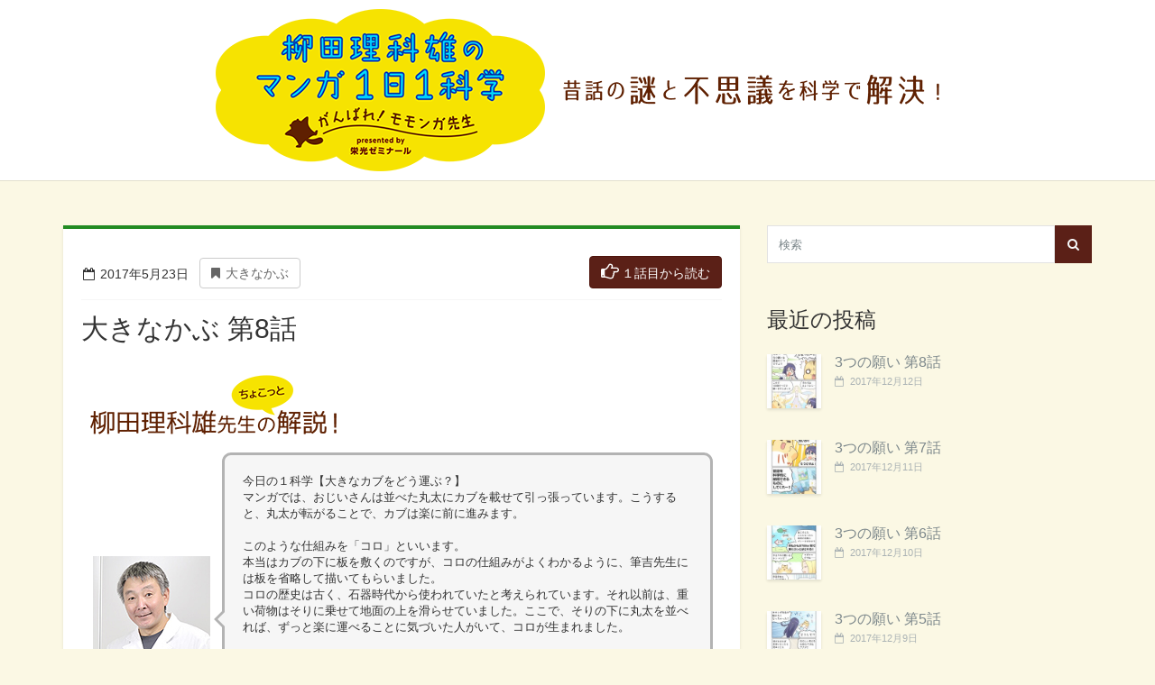

--- FILE ---
content_type: text/html; charset=UTF-8
request_url: http://1kagaku.eikoh-seminar.com/969
body_size: 75073
content:

<!DOCTYPE html>
<!--[if IE 7]>
<html class="ie ie7" lang="ja"
	itemscope 
	itemtype="http://schema.org/Article" 
	prefix="og: http://ogp.me/ns#" >
<![endif]-->
<!--[if IE 8]>
<html class="ie ie8" lang="ja"
	itemscope 
	itemtype="http://schema.org/Article" 
	prefix="og: http://ogp.me/ns#" >
<![endif]-->
<!--[if !(IE 7) | !(IE 8)  ]><!-->
<html lang="ja"
	itemscope 
	itemtype="http://schema.org/Article" 
	prefix="og: http://ogp.me/ns#" >
<!--<![endif]-->

<head>
  <meta charset="UTF-8">
  <meta http-equiv="X-UA-Compatible" content="IE=edge">
  <meta name="viewport" content="width=device-width, initial-scale=1">

    <link rel="shortcut icon" href="http://1kagaku.eikoh-seminar.com/wp-content/uploads/2016/12/favicon.ico">
  <link rel="profile" href="http://gmpg.org/xfn/11" />
  <link rel="pingback" href="http://1kagaku.eikoh-seminar.com/xmlrpc.php" />

  <!--[if lt IE 9]>
  <script src="http://1kagaku.eikoh-seminar.com/wp-content/themes/wp-zefir/js/html5shiv.min.js"></script>
  <script src="http://1kagaku.eikoh-seminar.com/wp-content/themes/wp-zefir/js/respond.min.js"></script>
  <![endif]-->

  <title>大きなかぶ 第8話 | 柳田理科雄のマンガ1日1科学 がんばれ！モモンガ先生</title>

<!-- All in One SEO Pack 2.3.11 by Michael Torbert of Semper Fi Web Design[1134,1185] -->
<link rel="canonical" href="http://1kagaku.eikoh-seminar.com/969" />
<meta property="og:title" content="大きなかぶ 第8話 | 柳田理科雄のマンガ1日1科学 がんばれ！モモンガ先生" />
<meta property="og:type" content="article" />
<meta property="og:url" content="http://1kagaku.eikoh-seminar.com/969" />
<meta property="og:image" content="http://1kagaku.eikoh-seminar.com/wp-content/uploads/2016/11/ogp.jpg" />
<meta property="og:site_name" content="1kagaku" />
<meta property="article:published_time" content="2017-05-23T00:00:02Z" />
<meta property="article:modified_time" content="2017-05-23T12:29:10Z" />
<meta name="twitter:card" content="summary_large_image" />
<meta name="twitter:title" content="大きなかぶ 第8話 | 柳田理科雄のマンガ1日1科学 がんばれ！モモンガ先生" />
<meta name="twitter:image" content="http://1kagaku.eikoh-seminar.com/wp-content/uploads/2016/11/ogp.jpg" />
<meta itemprop="image" content="http://1kagaku.eikoh-seminar.com/wp-content/uploads/2016/11/ogp.jpg" />
<!-- /all in one seo pack -->
<link rel='dns-prefetch' href='//fonts.googleapis.com' />
<link rel='dns-prefetch' href='//s.w.org' />
<link rel="alternate" type="application/rss+xml" title="柳田理科雄のマンガ1日1科学 がんばれ！モモンガ先生 &raquo; フィード" href="http://1kagaku.eikoh-seminar.com/feed" />
<link rel="alternate" type="application/rss+xml" title="柳田理科雄のマンガ1日1科学 がんばれ！モモンガ先生 &raquo; コメントフィード" href="http://1kagaku.eikoh-seminar.com/comments/feed" />
<link rel="alternate" type="application/rss+xml" title="柳田理科雄のマンガ1日1科学 がんばれ！モモンガ先生 &raquo; 大きなかぶ 第8話 のコメントのフィード" href="http://1kagaku.eikoh-seminar.com/969/feed" />
		<script type="text/javascript">
			window._wpemojiSettings = {"baseUrl":"https:\/\/s.w.org\/images\/core\/emoji\/2.3\/72x72\/","ext":".png","svgUrl":"https:\/\/s.w.org\/images\/core\/emoji\/2.3\/svg\/","svgExt":".svg","source":{"concatemoji":"http:\/\/1kagaku.eikoh-seminar.com\/wp-includes\/js\/wp-emoji-release.min.js?ver=4.8"}};
			!function(a,b,c){function d(a){var b,c,d,e,f=String.fromCharCode;if(!k||!k.fillText)return!1;switch(k.clearRect(0,0,j.width,j.height),k.textBaseline="top",k.font="600 32px Arial",a){case"flag":return k.fillText(f(55356,56826,55356,56819),0,0),b=j.toDataURL(),k.clearRect(0,0,j.width,j.height),k.fillText(f(55356,56826,8203,55356,56819),0,0),c=j.toDataURL(),b===c&&(k.clearRect(0,0,j.width,j.height),k.fillText(f(55356,57332,56128,56423,56128,56418,56128,56421,56128,56430,56128,56423,56128,56447),0,0),b=j.toDataURL(),k.clearRect(0,0,j.width,j.height),k.fillText(f(55356,57332,8203,56128,56423,8203,56128,56418,8203,56128,56421,8203,56128,56430,8203,56128,56423,8203,56128,56447),0,0),c=j.toDataURL(),b!==c);case"emoji4":return k.fillText(f(55358,56794,8205,9794,65039),0,0),d=j.toDataURL(),k.clearRect(0,0,j.width,j.height),k.fillText(f(55358,56794,8203,9794,65039),0,0),e=j.toDataURL(),d!==e}return!1}function e(a){var c=b.createElement("script");c.src=a,c.defer=c.type="text/javascript",b.getElementsByTagName("head")[0].appendChild(c)}var f,g,h,i,j=b.createElement("canvas"),k=j.getContext&&j.getContext("2d");for(i=Array("flag","emoji4"),c.supports={everything:!0,everythingExceptFlag:!0},h=0;h<i.length;h++)c.supports[i[h]]=d(i[h]),c.supports.everything=c.supports.everything&&c.supports[i[h]],"flag"!==i[h]&&(c.supports.everythingExceptFlag=c.supports.everythingExceptFlag&&c.supports[i[h]]);c.supports.everythingExceptFlag=c.supports.everythingExceptFlag&&!c.supports.flag,c.DOMReady=!1,c.readyCallback=function(){c.DOMReady=!0},c.supports.everything||(g=function(){c.readyCallback()},b.addEventListener?(b.addEventListener("DOMContentLoaded",g,!1),a.addEventListener("load",g,!1)):(a.attachEvent("onload",g),b.attachEvent("onreadystatechange",function(){"complete"===b.readyState&&c.readyCallback()})),f=c.source||{},f.concatemoji?e(f.concatemoji):f.wpemoji&&f.twemoji&&(e(f.twemoji),e(f.wpemoji)))}(window,document,window._wpemojiSettings);
		</script>
		<style type="text/css">
img.wp-smiley,
img.emoji {
	display: inline !important;
	border: none !important;
	box-shadow: none !important;
	height: 1em !important;
	width: 1em !important;
	margin: 0 .07em !important;
	vertical-align: -0.1em !important;
	background: none !important;
	padding: 0 !important;
}
</style>
<link rel='stylesheet' id='contact-form-7-css'  href='http://1kagaku.eikoh-seminar.com/wp-content/plugins/contact-form-7/includes/css/styles.css?ver=4.5.1' type='text/css' media='all' />
<link rel='stylesheet' id='zefir-sc-main-style-css'  href='http://1kagaku.eikoh-seminar.com/wp-content/plugins/zefir-shortcodes/css/shortcodes_style.css?ver=4.8' type='text/css' media='all' />
<link rel='stylesheet' id='parent-style-css'  href='http://1kagaku.eikoh-seminar.com/wp-content/themes/wp-zefir/style.css?ver=4.8' type='text/css' media='all' />
<link rel='stylesheet' id='bwp-zefir-google-fonts-css'  href='https://fonts.googleapis.com/css?family=Raleway%3A300%2C300italic%2C400%2C400italic%2C600%2C600italic%2C700%2C700italic%7COpen+Sans%3A300%2C300italic%2C400%2C400italic%2C600%2C600italic%2C700%2C700italic%7CLora%3A300%2C300italic%2C400%2C400italic%2C600%2C600italic%2C700%2C700italic&#038;subset&#038;ver=3.1.1' type='text/css' media='all' />
<link rel='stylesheet' id='bootstrap-css'  href='http://1kagaku.eikoh-seminar.com/wp-content/themes/wp-zefir/css/bootstrap.min.css?ver=3.3.6' type='text/css' media='all' />
<link rel='stylesheet' id='font-awesome-css'  href='http://1kagaku.eikoh-seminar.com/wp-content/themes/wp-zefir/css/font-awesome.min.css?ver=4.6.3' type='text/css' media='all' />
<link rel='stylesheet' id='prettyphoto-css'  href='http://1kagaku.eikoh-seminar.com/wp-content/themes/wp-zefir/css/prettyPhoto.css?ver=3.1.6' type='text/css' media='all' />
<link rel='stylesheet' id='owl-carousel-css'  href='http://1kagaku.eikoh-seminar.com/wp-content/themes/wp-zefir/assets/owl-carousel/owl.carousel.css?ver=1.3.3' type='text/css' media='all' />
<link rel='stylesheet' id='owl-theme-css'  href='http://1kagaku.eikoh-seminar.com/wp-content/themes/wp-zefir/assets/owl-carousel/owl.theme.css?ver=1.3.3' type='text/css' media='all' />
<link rel='stylesheet' id='bwp-zefir-mightyslider-css'  href='http://1kagaku.eikoh-seminar.com/wp-content/themes/wp-zefir/css/mightyslider.css?ver=2.1.3' type='text/css' media='all' />
<link rel='stylesheet' id='bwp-zefir-style-css'  href='http://1kagaku.eikoh-seminar.com/wp-content/themes/eikoh-manga/style.css?ver=3.1.4' type='text/css' media='all' />
<style id='bwp-zefir-style-inline-css' type='text/css'>

      ul.sf-menu a,
      ul.responsive-nav li a,
      .header-t2-nav-menu-word {
        font-size: 13px; font-weight: 400; font-style: normal;
      }
      ul.sf-menu a,
      ul.responsive-nav li a,
      .header-t2-nav-menu-word {
        text-transform: uppercase;
      }
      ul.sf-menu ul,
      .dropdown-search {
        border-top-color: #eff3f4;
      }
      ul.sf-menu ul li a {
        border-top: 1px solid #eff3f4;
      }
      ul.sf-menu ul li a { font-size: 13px; font-weight: 400; font-style: normal; }
      ul.sf-menu ul li a { text-transform: uppercase; }
        .logo-img {
          margin-right: 35px;
        }
      #main-slider {
        height: 400px;
      }
      @media (max-width: 992px) {
        #main-slider {
          height: 350px;
        }
      }
      @media (max-width: 768px) {
        #main-slider {
          height: 300px;
        }
      }
      .post-media-carousel .owl-theme .owl-controls .owl-buttons div,
      .read-more,
      .more-link,
      .pagination li.current span,
      #scroll-top,
      .single-pagination-wrap > span,
      .single-pagination-wrap a:hover,
      .bypostauthor .post-author-mark-comment,
      #related-posts-carousel.owl-theme .owl-controls .owl-buttons div,
      #wp-calendar #today {
        background: #5b2017;
      }
      #searchform .search-submit {
        background-color: #5b2017;
        border-color: #5b2017;
      }
      .widget_search #searchform .search-field:active,
      .widget_search #searchform .search-field:focus,
      .content-none-404 #searchform .search-field:active,
      .content-none-404 #searchform .search-field:focus {
        border-color: #5b2017;
      }
      .post-media-carousel .owl-theme .owl-controls .owl-buttons div:hover,
      .read-more:hover,
      .more-link:hover,
      #scroll-top:hover,
      .single-pagination-wrap a,
      #related-posts-carousel.owl-theme .owl-controls .owl-buttons div:hover,
      #main-slider.mightyslider_modern_skin .mSButtons:hover {
        background: #82554e;
      }
      #searchform .search-submit:hover {
        background-color: #82554e;
        border-color: #82554e;
      }
        body {
          background: url(http://1kagaku.eikoh-seminar.com/wp-content/themes/wp-zefir/img/bg/bg44.png) fixed;
        }
      body,
      .bsc-nav-tabs li a,
      .bsc-accordion-heading .bsc-accordion-title a,
      .content-none-404 p,
      .page-404-container .archives-list li,
      .no-results-content {
        font-size: 13px;
      }
      body,
      .no-results-content {
        color: #333333;
      }
      .post-content,
      .content,
      .about-author-desc,
      .comment-content,
      .no-results-content,
      .content-none-404 p,
      .bsc-nav-tabs li a,
      .bsc-accordion-heading .bsc-accordion-title a { font-weight: 400; font-style: normal; }
      body,
      #main-slider .main-slider-caption p,
      .meta,
      .post-content,
      .no-results-content,
      .pagination li a,
      .pagination li.current span,
      .standard-wp-pagination a,
      .load-more-button,
      .loading-posts,
      .load-more-done,
      .content,
      ul.single-meta-inf li,
      .post-comments-wrap,
      .category-description,
      .tag-description,
      .archive-author-description,
      .archive-section-title a,
      .content-none-404 p,
      .widget,
      .bird-widget-content,
      .tooltip-inner,
      .copyright-inf,
      .about-author-desc-wrap h3,
      .bsc-accordion-heading .bsc-accordion-title a,
      #searchform .search-field {
        font-family: Open Sans, sans-serif;
      }
      ul.sf-menu a,
      .dropdown-search #searchform .search-field,
      ul.responsive-nav li a,
      .header-t2-nav-menu-word {
        font-family: Open Sans, sans-serif;
      }
      h1, h2, h3, h4, h5, h6,
      .h1, .h2, .h3, .h4, .h5, .h6,
      #main-slider .main-slider-caption h2,
      #main-slider .mS-rwd-caption h2,
      .post-title,
      #no-results-wrap h2,
      .static-page-title,
      .single-title,
      h3.comment-reply-title,
      h3.comments-title,
      .page-title,
      .archives-content h2,
      .widget-title,
      .bird-widget-content h4,
      .related-posts-title,
      .related-post-title {
        font-family: Raleway, sans-serif;
      }
      .quote-content,
      blockquote,
      blockquote p {
        font-family: Lora, serif;
      }
      .content h1,
      .comment-content h1,
      .post-content h1 {
        font-size: 36px;
        color: #333333;
        font-weight: 300; font-style: normal;
      }
      .content h2,
      .comment-content h2,
      .post-content h2 {
        font-size: 30px;
        color: #333333;
        font-weight: 300; font-style: normal;
      }
      .content h3,
      .comment-content h3,
      .post-content h3 {
        font-size: 24px;
        color: #333333;
        font-weight: 300; font-style: normal;
      }
      .content h4,
      .comment-content h4,
      .post-content h4 {
        font-size: 16px;
        color: #333333;
        font-weight: 300; font-style: normal;
      }
      .content h5,
      .comment-content h5,
      .post-content h5 {
        font-size: 14px;
        color: #333333;
        font-weight: 300; font-style: normal;
      }
      .content h6,
      .comment-content h6,
      .post-content h6 {
        font-size: 12px;
        color: #333333;
        font-weight: 300; font-style: normal;
      }
      .copyright-inf { font-size: 13px; font-weight: 400; font-style: normal; }
</style>
<script type='text/javascript' src='http://1kagaku.eikoh-seminar.com/wp-includes/js/jquery/jquery.js?ver=1.12.4'></script>
<script type='text/javascript' src='http://1kagaku.eikoh-seminar.com/wp-includes/js/jquery/jquery-migrate.min.js?ver=1.4.1'></script>
<link rel='https://api.w.org/' href='http://1kagaku.eikoh-seminar.com/wp-json/' />
<link rel="EditURI" type="application/rsd+xml" title="RSD" href="http://1kagaku.eikoh-seminar.com/xmlrpc.php?rsd" />
<link rel="wlwmanifest" type="application/wlwmanifest+xml" href="http://1kagaku.eikoh-seminar.com/wp-includes/wlwmanifest.xml" /> 
<link rel='prev' title='大きなかぶ 第7話' href='http://1kagaku.eikoh-seminar.com/966' />
<link rel='next' title='ウイリアム・テル 第1話' href='http://1kagaku.eikoh-seminar.com/975' />
<meta name="generator" content="WordPress 4.8" />
<link rel='shortlink' href='http://1kagaku.eikoh-seminar.com/?p=969' />
<link rel="alternate" type="application/json+oembed" href="http://1kagaku.eikoh-seminar.com/wp-json/oembed/1.0/embed?url=http%3A%2F%2F1kagaku.eikoh-seminar.com%2F969" />
<link rel="alternate" type="text/xml+oembed" href="http://1kagaku.eikoh-seminar.com/wp-json/oembed/1.0/embed?url=http%3A%2F%2F1kagaku.eikoh-seminar.com%2F969&#038;format=xml" />
<script type="text/javascript">
	window._se_plugin_version = '8.1.6';
</script>

<script>
  (function(i,s,o,g,r,a,m){i['GoogleAnalyticsObject']=r;i[r]=i[r]||function(){
  (i[r].q=i[r].q||[]).push(arguments)},i[r].l=1*new Date();a=s.createElement(o),
  m=s.getElementsByTagName(o)[0];a.async=1;a.src=g;m.parentNode.insertBefore(a,m)
  })(window,document,'script','https://www.google-analytics.com/analytics.js','ga');

  ga('create', 'UA-45212032-12', 'auto');
  ga('send', 'pageview');

</script>

</head>


<body class="post-template-default single single-post postid-969 single-format-standard pt-none">


<!-- header (type 2 - header with two rows) -->
<header id="header-two-rows-wrap">

  <!-- row-1 / logo container -->
  <div class="header-t2-logo-wrap">
    <div class="container">
      <div class="header-t2-logo-container">

        <div class="logo_inner">
          <div>
            <a href="http://1kagaku.eikoh-seminar.com/" rel="home" class="header-t2-logo-img">
              <img src="http://1kagaku.eikoh-seminar.com/wp-content/themes/eikoh-manga/images/logo.png" srcset="http://1kagaku.eikoh-seminar.com/wp-content/themes/eikoh-manga/images/logo@2x.png 2x" width="365" alt="柳田理科雄のマンガ1日1科学 がんばれ！モモンガ先生">
            </a>
          </div>
          <div>
            <a href="http://1kagaku.eikoh-seminar.com/" rel="home" class="header-t2-logo-img">
              <img src="http://1kagaku.eikoh-seminar.com/wp-content/themes/eikoh-manga/images/logo_txt.png" srcset="http://1kagaku.eikoh-seminar.com/wp-content/themes/eikoh-manga/images/logo_txt@2x.png 2x" width="417" alt="昔話の謎と不思議を科学で解決！">
            </a>
          </div>
        </div>

      </div>
    </div>
  </div>
  <!-- end row-1 / logo container -->

  <!-- row-2 / navigation + search -->
  <div class="header-t2-nav-wrap">
    <div class="container">
      <div class="header-t2-nav-container clearfix">

        <nav class="menu-menu-1-container"><ul id="menu-menu-1" class="sf-menu hidden-sm hidden-xs"><li id="menu-item-33" class="menu-item menu-item-type-post_type menu-item-object-page menu-item-33"><a href="http://1kagaku.eikoh-seminar.com/title">タイトル一覧</a></li>
<li id="menu-item-193" class="menu-item menu-item-type-post_type menu-item-object-page menu-item-193"><a href="http://1kagaku.eikoh-seminar.com/about">マンガ1日1科学とは？</a></li>
<li id="menu-item-194" class="menu-item menu-item-type-post_type menu-item-object-page menu-item-194"><a href="http://1kagaku.eikoh-seminar.com/contact">マンガの感想を送ろう！</a></li>
</ul></nav>
        
        <!-- collapse button (for mobile) -->
        <div class="navbar-header">
          <button type="button" class="navbar-toggle main-nav-collapse-btn" data-toggle="collapse" data-target="#main-navigation-collapse">
            <i class="fa fa-bars"></i>
          </button>
          <span class="header-t2-nav-menu-word hidden-md hidden-lg">Menu</span>
        </div>
        <!-- end collapse button (for mobile) -->

        <!-- collapse container (for mobile) -->
        <div id="main-navigation-collapse" class="collapse navbar-collapse">

          <nav class="menu-menu-1-container"><ul id="menu-menu-2" class="nav navbar-nav responsive-nav hidden-md hidden-lg"><li class="menu-item menu-item-type-post_type menu-item-object-page menu-item-33"><a href="http://1kagaku.eikoh-seminar.com/title">タイトル一覧</a></li>
<li class="menu-item menu-item-type-post_type menu-item-object-page menu-item-193"><a href="http://1kagaku.eikoh-seminar.com/about">マンガ1日1科学とは？</a></li>
<li class="menu-item menu-item-type-post_type menu-item-object-page menu-item-194"><a href="http://1kagaku.eikoh-seminar.com/contact">マンガの感想を送ろう！</a></li>
</ul></nav>
        </div>
        <!-- end collapse container (for mobile) -->

      </div>
    </div>
  </div>
  <!-- end row-2 / navigation + search -->

</header>
<!-- end header -->

<!-- single post page -->
<div id="single-wrap">
  <div class="container">
    <div class="row">

      <!-- single container -->
            <div class="col-md-8" role="main">
      
      
                <div class="single-container hentry " style="border-top: 4px solid #228b22;">

                    <p class="btn-asc"><a href="http://1kagaku.eikoh-seminar.com/category/story19" class="btn btn-success"><i class="fa fa-hand-o-right" aria-hidden="true"></i>１話目から読む</a></p>

          <div class="top-meta-inf-wrap">
            <ul class="list-unstyled meta-inf meta clearfix">
              <li class="post-date date updated"><i class="fa fa-calendar-o"></i>2017年5月23日</li>
              <li><a href="http://1kagaku.eikoh-seminar.com/category/story19" class="btn btn-default category-label category-story19"><i class="fa fa-bookmark"></i>大きなかぶ</a></li>
            </ul>
          </div>

          
          <!-- title -->
          <div class="single-title-wrap">
            <h1 class="single-title entry-title">大きなかぶ 第8話</h1>
          </div>
          <!-- end title -->


                  <div id="kaisetsu" class="about-author-wrap custom-author-wrap">
            <h2 class="hitokoto_title"><img src="http://1kagaku.eikoh-seminar.com/wp-content/themes/eikoh-manga/images/title_hitokoto.png" srcset="http://1kagaku.eikoh-seminar.com/wp-content/themes/eikoh-manga/images/title_hitokoto@2x.png 2x" width="273" alt="柳田理科雄のちょこっと解説！"></h2>
            <div class="hitokoto">
              <p class="hitokoto_img"><img src="http://1kagaku.eikoh-seminar.com/wp-content/themes/eikoh-manga/images/img_yanagida_hitokoto.jpg" srcset="http://1kagaku.eikoh-seminar.com/wp-content/themes/eikoh-manga/images/img_yanagida_hitokoto@2x.jpg 2x" width="130" alt="柳田理科雄"></p>
              <p class="fukidashi">今日の１科学【大きなカブをどう運ぶ？】<br />
マンガでは、おじいさんは並べた丸太にカブを載せて引っ張っています。こうすると、丸太が転がることで、カブは楽に前に進みます。<br />
<br />
このような仕組みを「コロ」といいます。<br />
本当はカブの下に板を敷くのですが、コロの仕組みがよくわかるように、筆吉先生には板を省略して描いてもらいました。<br />
コロの歴史は古く、石器時代から使われていたと考えられています。それ以前は、重い荷物はそりに乗せて地面の上を滑らせていました。ここで、そりの下に丸太を並べれば、ずっと楽に運べることに気づいた人がいて、コロが生まれました。<br />
<br />
ところが、コロはたくさんの丸太を必要とするうえに、荷物が通り過ぎた後に残った丸太を、荷物の前まで運ばなければなりません。そこで、丸太より大きな板を回転軸でつなぎ、回転軸が台の下で回る仕組みが考えられました。これが「車輪」で、紀元前3500年ぐらいから使われています。<br />
<br />
そりからコロへ、コロから車輪へ。大変な進歩です。人間が工夫を重ねてきたおかげで、われわれの生活はグンと楽になっています。</p>
            </div>
          </div>
        

          
              <!-- media -->
              <figure class="single-thumb">
                <img width="867" height="4922" src="http://1kagaku.eikoh-seminar.com/wp-content/uploads/2017/05/story19_08.jpg" class="attachment-single-post-thumb size-single-post-thumb wp-post-image" alt="" srcset="http://1kagaku.eikoh-seminar.com/wp-content/uploads/2017/05/story19_08.jpg 867w, http://1kagaku.eikoh-seminar.com/wp-content/uploads/2017/05/story19_08-53x300.jpg 53w, http://1kagaku.eikoh-seminar.com/wp-content/uploads/2017/05/story19_08-768x4360.jpg 768w, http://1kagaku.eikoh-seminar.com/wp-content/uploads/2017/05/story19_08-770x4371.jpg 770w" sizes="(max-width: 867px) 100vw, 867px" />                              </figure>
              <!-- end media -->

              
          
          <!-- start content -->
          <div class="content clearfix">
                      </div>
          <!-- end content -->

          <!-- edit post link -->
                    <!-- end edit post link -->

          
                                                    <!-- start single meta -->
                <div class="single-meta-wrap">
                  <ul class="list-unstyled single-meta-inf meta clearfix">
                                                                                                                                          </ul>
                  <ul class="custom-single-share-icon">
                                          <li class="single-share-icon">
                        <!-- social sharing icons -->
                        <div id="share-block-969" class="share-block-wrap single-share-block-wrap share-block-hidden">
                          <ul class="list-unstyled clearfix">
                            <!-- facebook -->
                            <li class="share-facebook">
                              <a rel="nofollow" onclick="window.open('http://www.facebook.com/sharer.php?u=http://1kagaku.eikoh-seminar.com/969', 'Facebook', 'width=600, height=300, left='+(screen.availWidth/2-300)+', top='+(screen.availHeight/2-150)+''); return false;" href="http://www.facebook.com/sharer.php?u=http://1kagaku.eikoh-seminar.com/969" target="_blank">
                                <i class="fa fa-facebook"></i>
                              </a>
                            </li>
                            <!-- end facebook -->
                            <!-- twitter -->
                            <li class="share-twitter">
                              <a rel="nofollow" onclick="window.open('https://twitter.com/share?text=%e5%a4%a7%e3%81%8d%e3%81%aa%e3%81%8b%e3%81%b6-%e7%ac%ac8%e8%a9%b1&url=http://1kagaku.eikoh-seminar.com/969', 'Twitter', 'width=600, height=300, left='+(screen.availWidth/2-300)+', top='+(screen.availHeight/2-150)+''); return false;" href="https://twitter.com/share?text=%e5%a4%a7%e3%81%8d%e3%81%aa%e3%81%8b%e3%81%b6-%e7%ac%ac8%e8%a9%b1&url=http://1kagaku.eikoh-seminar.com/969" target="_blank">
                                <i class="fa fa-twitter"></i>
                              </a>
                            </li>
                            <!-- end twitter -->
                            <!-- google+ -->
                            <li class="share-google-plus">
                              <a rel="nofollow" onclick="window.open('https://plus.google.com/share?url=http://1kagaku.eikoh-seminar.com/969', 'Google plus', 'width=600, height=460, left='+(screen.availWidth/2-300)+', top='+(screen.availHeight/2-230)+''); return false;" href="https://plus.google.com/share?url=http://1kagaku.eikoh-seminar.com/969" target="_blank">
                                <i class="fa fa-google-plus"></i>
                              </a>
                            </li>
                            <!-- end google+ -->
                            <!-- LINE -->
                            <li class="share-line">
                              <a href="http://line.me/R/msg/text/?大きなかぶ 第8話%0D%0Ahttp://1kagaku.eikoh-seminar.com/969"><img src="http://1kagaku.eikoh-seminar.com/wp-content/uploads/2016/11/icon-line.png" width="20" height="20" alt="LINEで送る" /></a>
                            </li>
                            <!-- end LINE -->
                            <!-- linkedin -->
                                                        <!-- end linkedin -->
                            <!-- vk -->
                                                        <!-- end vk -->
                          </ul>
                        </div>
                        <!-- end social sharing icons -->
                      </li>
                                      </ul>
                </div>
                <!-- end single meta -->
                                    
        </div><!-- .single-container -->

        
        
        <!-- start comments -->
        <div class="post-comments-wrap">
                  </div>
        <!-- end comments -->

                        <!-- start post navigation -->
        <nav class="prev-next-posts-nav clearfix">
          <div class="row">
            <div class="col-md-6">
                              <div class="previous-post-link">
                  <a href="http://1kagaku.eikoh-seminar.com/966" rel="prev"><i class="fa fa-caret-left"></i> 大きなかぶ 第7話</a>                </div>
                          </div>
            <div class="col-md-6">
                              <div class="next-post-link">
                                  </div>
                          </div>
          </div>
        </nav>
        <!-- end post navigation -->
                
            </div>
      <!-- end single container -->

            <!-- right sidebar -->
      <div class="col-md-4 sidebar-right">
      
                        <div class="sidebar-wrap" style="">
          <aside id="search-4" class="widget widget_search clearfix">
<form id="searchform" role="search" method="get" action="http://1kagaku.eikoh-seminar.com/">
  <div class="input-group">
    <input type="text" name="s" id="s" class="search-field form-control" placeholder="検索">
    <span class="input-group-btn">
      <button type="submit" class="btn search-submit"><i class="fa fa-search"></i></button>
    </span>
  </div>
</form>
</aside><aside id="bird_recent_posts_widget-5" class="widget bird_recent_posts_widget clearfix"><h3 class="widget-title">最近の投稿</h3>        <div class="bw-recent-posts-wrap clearfix">

                      <figure class="bird-widget-thumb-wrap recent-post-thumb-wrap">
              <a href="http://1kagaku.eikoh-seminar.com/1997" title="3つの願い 第8話">
                <img src="http://1kagaku.eikoh-seminar.com/wp-content/uploads/2017/11/story43_08-150x150.jpg" class="widget-thumb-img" alt="3つの願い 第8話">
                <div class="widget-thumb-mask-bg">
                  <i class="fa fa-link widget-thumb-mask-icon widget-link-icon"></i>
                </div>
              </a>
            </figure>
            
          <div class="bird-widget-content">
            <h4><a href="http://1kagaku.eikoh-seminar.com/1997" title="3つの願い 第8話">3つの願い 第8話</a></h4>
                          <p></p>
                                    <ul class="list-unstyled bird-widget-meta clearfix">
                              <li><i class="fa fa-calendar-o"></i>&nbsp;2017年12月12日</li>
                                        </ul>
                      </div>

        </div>
              <div class="bw-recent-posts-wrap clearfix">

                      <figure class="bird-widget-thumb-wrap recent-post-thumb-wrap">
              <a href="http://1kagaku.eikoh-seminar.com/1994" title="3つの願い 第7話">
                <img src="http://1kagaku.eikoh-seminar.com/wp-content/uploads/2017/11/story43_07-150x150.jpg" class="widget-thumb-img" alt="3つの願い 第7話">
                <div class="widget-thumb-mask-bg">
                  <i class="fa fa-link widget-thumb-mask-icon widget-link-icon"></i>
                </div>
              </a>
            </figure>
            
          <div class="bird-widget-content">
            <h4><a href="http://1kagaku.eikoh-seminar.com/1994" title="3つの願い 第7話">3つの願い 第7話</a></h4>
                          <p></p>
                                    <ul class="list-unstyled bird-widget-meta clearfix">
                              <li><i class="fa fa-calendar-o"></i>&nbsp;2017年12月11日</li>
                                        </ul>
                      </div>

        </div>
              <div class="bw-recent-posts-wrap clearfix">

                      <figure class="bird-widget-thumb-wrap recent-post-thumb-wrap">
              <a href="http://1kagaku.eikoh-seminar.com/1991" title="3つの願い 第6話">
                <img src="http://1kagaku.eikoh-seminar.com/wp-content/uploads/2017/11/story43_06-150x150.jpg" class="widget-thumb-img" alt="3つの願い 第6話">
                <div class="widget-thumb-mask-bg">
                  <i class="fa fa-link widget-thumb-mask-icon widget-link-icon"></i>
                </div>
              </a>
            </figure>
            
          <div class="bird-widget-content">
            <h4><a href="http://1kagaku.eikoh-seminar.com/1991" title="3つの願い 第6話">3つの願い 第6話</a></h4>
                          <p></p>
                                    <ul class="list-unstyled bird-widget-meta clearfix">
                              <li><i class="fa fa-calendar-o"></i>&nbsp;2017年12月10日</li>
                                        </ul>
                      </div>

        </div>
              <div class="bw-recent-posts-wrap clearfix">

                      <figure class="bird-widget-thumb-wrap recent-post-thumb-wrap">
              <a href="http://1kagaku.eikoh-seminar.com/1987" title="3つの願い 第5話">
                <img src="http://1kagaku.eikoh-seminar.com/wp-content/uploads/2017/11/story43_05-150x150.jpg" class="widget-thumb-img" alt="3つの願い 第5話">
                <div class="widget-thumb-mask-bg">
                  <i class="fa fa-link widget-thumb-mask-icon widget-link-icon"></i>
                </div>
              </a>
            </figure>
            
          <div class="bird-widget-content">
            <h4><a href="http://1kagaku.eikoh-seminar.com/1987" title="3つの願い 第5話">3つの願い 第5話</a></h4>
                          <p></p>
                                    <ul class="list-unstyled bird-widget-meta clearfix">
                              <li><i class="fa fa-calendar-o"></i>&nbsp;2017年12月9日</li>
                                        </ul>
                      </div>

        </div>
      </aside><aside id="text-4" class="widget widget_text clearfix"><h3 class="widget-title">タイトル</h3>			<div class="textwidget"><div class="category_list col_two">
<div class="col">
  <figure class="post-thumb-wrap">
    <div class="post-thumb"><a href="/category/story43"><img src="http://1kagaku.eikoh-seminar.com/wp-content/uploads/2017/11/story43.jpg" alt="3つの願い" /><div class="post-thumb-mask-bg"></div><i class="fa fa-share-square-o post-thumb-mask-icon link-icon"></i></a></div>
  </figure>
  <h2><a href="/category/story43">3つの願い</a></h2>
  <p class="category_owner_name">作画担当：黒城ろこ</p>
  <p class="category_txt">「科学的に納得できる昔話」を目指してきた2人の前に、仙女が現れる。モモンガ先生の願いは？</p>
</div>
<div class="col">
  <figure class="post-thumb-wrap">
    <div class="post-thumb"><a href="/category/story42"><img src="http://1kagaku.eikoh-seminar.com/wp-content/uploads/2017/11/story42.jpg" alt="十二支の始まり" /><div class="post-thumb-mask-bg"></div><i class="fa fa-share-square-o post-thumb-mask-icon link-icon"></i></a></div>
  </figure>
  <h2><a href="/category/story42">十二支の始まり</a></h2>
  <p class="category_owner_name">作画担当：筆吉純一郎</p>
  <p class="category_txt">科学的に謎の多い十二支の動物たち。なんとモモンガ先生も、十二支を決めるレースに参加!?</p>
</div>
<div class="col">
  <figure class="post-thumb-wrap">
    <div class="post-thumb"><a href="/category/story41"><img src="http://1kagaku.eikoh-seminar.com/wp-content/uploads/2017/11/story41.jpg" alt="マッチ売りの少女" /><div class="post-thumb-mask-bg"></div><i class="fa fa-share-square-o post-thumb-mask-icon link-icon"></i></a></div>
  </figure>
  <h2><a href="/category/story41">マッチ売りの少女</a></h2>
  <p class="category_owner_name">作画担当：黒城ろこ</p>
  <p class="category_txt">雪の降る街角でマッチを売る少女…。あまりにも有名な悲劇に、モモンガ先生はどう立ち向かう？</p>
</div>
<div class="col">
  <figure class="post-thumb-wrap">
    <div class="post-thumb"><a href="/category/story40"><img src="http://1kagaku.eikoh-seminar.com/wp-content/uploads/2017/11/story40.jpg" alt="鶴の恩返し" /><div class="post-thumb-mask-bg"></div><i class="fa fa-share-square-o post-thumb-mask-icon link-icon"></i></a></div>
  </figure>
  <h2><a href="/category/story40">鶴の恩返し</a></h2>
  <p class="category_owner_name">作画担当：筆吉純一郎</p>
  <p class="category_txt">鶴を助けた男のところに、美しい女性が……。心温まる『鶴の恩返し』を科学的に考えると？</p>
</div>
<div class="col">
  <figure class="post-thumb-wrap">
    <div class="post-thumb"><a href="/category/story39"><img src="http://1kagaku.eikoh-seminar.com/wp-content/uploads/2017/10/story37.jpg" alt="白雪姫" /><div class="post-thumb-mask-bg"></div><i class="fa fa-share-square-o post-thumb-mask-icon link-icon"></i></a></div>
  </figure>
  <h2><a href="/category/story39">白雪姫</a></h2>
  <p class="category_owner_name">作画担当：黒城ろこ</p>
  <p class="category_txt">その美貌ゆえに、命を狙われる白雪姫。モモンガ先生とエイコは悲劇を避けようと、先回りするが…。
</p>
</div>
<div class="col">
  <figure class="post-thumb-wrap">
    <div class="post-thumb"><a href="/category/story38"><img src="http://1kagaku.eikoh-seminar.com/wp-content/uploads/2017/10/story38.jpg" alt="潮吹き臼" /><div class="post-thumb-mask-bg"></div><i class="fa fa-share-square-o post-thumb-mask-icon link-icon"></i></a></div>
  </figure>
  <h2><a href="/category/story38">潮吹き臼</a></h2>
  <p class="category_owner_name">作画担当：筆吉純一郎</p>
  <p class="category_txt">海の水が塩辛い、海の底に沈む「潮吹き臼」のせいだという。そんな臼をめぐるドタバタ争奪戦。</p>
</div>
<div class="col">
  <figure class="post-thumb-wrap">
    <div class="post-thumb"><a href="/category/story37"><img src="http://1kagaku.eikoh-seminar.com/wp-content/uploads/2017/10/story36-1.jpg" alt="わらしべ長者" /><div class="post-thumb-mask-bg"></div><i class="fa fa-share-square-o post-thumb-mask-icon link-icon"></i></a></div>
  </figure>
  <h2><a href="/category/story37">わらしべ長者</a></h2>
  <p class="category_owner_name">作画担当：逸架ぱずる</p>
  <p class="category_txt">一本の藁から始まって、屋敷を手に入れた『わらしべ長者』。エイコの物々交換の旅が始まる！</p>
</div>
<div class="col">
  <figure class="post-thumb-wrap">
    <div class="post-thumb"><a href="/category/story36"><img src="http://1kagaku.eikoh-seminar.com/wp-content/uploads/2017/10/story36.jpg" alt="さるカニ合戦" /><div class="post-thumb-mask-bg"></div><i class="fa fa-share-square-o post-thumb-mask-icon link-icon"></i></a></div>
  </figure>
  <h2><a href="/category/story36">さるカニ合戦</a></h2>
  <p class="category_owner_name">作画担当：筆吉純一郎</p>
  <p class="category_txt">悪いサルにだまされてしまったカニのお母さん。モモンガ先生は、科学的に正しいカタキ討ちを計画する！</p>
</div>
<div class="col">
  <figure class="post-thumb-wrap">
    <div class="post-thumb"><a href="/category/story35"><img src="http://1kagaku.eikoh-seminar.com/wp-content/uploads/2017/09/story35.jpg" alt="吸血鬼ドラキュラ" /><div class="post-thumb-mask-bg"></div><i class="fa fa-share-square-o post-thumb-mask-icon link-icon"></i></a></div>
  </figure>
  <h2><a href="/category/story35">吸血鬼ドラキュラ</a></h2>
  <p class="category_owner_name">作画担当：黒城ろこ</p>
  <p class="category_txt">ドラキュラに血を吸われた者は、吸血鬼になるという。そしていま、モモンガ先生が犠牲に……。</p>
</div>
<div class="col">
  <figure class="post-thumb-wrap">
    <div class="post-thumb"><a href="/category/story34"><img src="http://1kagaku.eikoh-seminar.com/wp-content/uploads/2017/09/story34.jpg" alt="かぐや姫" /><div class="post-thumb-mask-bg"></div><i class="fa fa-share-square-o post-thumb-mask-icon link-icon"></i></a></div>
  </figure>
  <h2><a href="/category/story34">かぐや姫</a></h2>
  <p class="category_owner_name">作画担当：逸架ぱずる</p>
  <p class="category_txt">光る竹から生まれたかぐや姫。驚きに満ちた『竹取物語』の世界に、モモンガ先生は興味津々！</p>
</div>
<div class="col">
  <figure class="post-thumb-wrap">
    <div class="post-thumb"><a href="/category/story33"><img src="http://1kagaku.eikoh-seminar.com/wp-content/uploads/2017/09/story33.jpg" alt="メデューサ" /><div class="post-thumb-mask-bg"></div><i class="fa fa-share-square-o post-thumb-mask-icon link-icon"></i></a></div>
  </figure>
  <h2><a href="/category/story33">メデューサ</a></h2>
  <p class="category_owner_name">作画担当：筆吉純一郎</p>
  <p class="category_txt">メデューサの姿を見たものは石になってしまう！そんな怖いギリシャ神話にどう立ち向かう!?</p>
</div>
<div class="col">
  <figure class="post-thumb-wrap">
    <div class="post-thumb"><a href="/category/story32"><img src="http://1kagaku.eikoh-seminar.com/wp-content/uploads/2017/08/story32.jpg" alt="イカロスの翼" /><div class="post-thumb-mask-bg"></div><i class="fa fa-share-square-o post-thumb-mask-icon link-icon"></i></a></div>
  </figure>
  <h2><a href="/category/story32">イカロスの翼</a></h2>
  <p class="category_owner_name">作画担当：黒城ろこ</p>
  <p class="category_txt">太陽に近づいて墜落した若きイカロス！モモンガ先生とエイコが悲劇の神話に立ち向かう。</p>
</div>
<div class="col">
  <figure class="post-thumb-wrap">
    <div class="post-thumb"><a href="/category/story31"><img src="http://1kagaku.eikoh-seminar.com/wp-content/uploads/2017/08/story31.jpg" alt="金の斧銀の斧" /><div class="post-thumb-mask-bg"></div><i class="fa fa-share-square-o post-thumb-mask-icon link-icon"></i></a></div>
  </figure>
  <h2><a href="/category/story31">金の斧銀の斧</a></h2>
  <p class="category_owner_name">作画担当：筆吉純一郎</p>
  <p class="category_txt">「落とした斧は、金の斧？」と神様が聞く。モモンガ先生は科学心を刺激され、意外な行動に!?</p>
</div>
<div class="col">
  <figure class="post-thumb-wrap">
    <div class="post-thumb"><a href="/category/story30"><img src="http://1kagaku.eikoh-seminar.com/wp-content/uploads/2017/08/story30.jpg" alt="ハーメルンの笛吹き男" /><div class="post-thumb-mask-bg"></div><i class="fa fa-share-square-o post-thumb-mask-icon link-icon"></i></a></div>
  </figure>
  <h2><a href="/category/story30">ハーメルンの笛吹き男</a></h2>
  <p class="category_owner_name">作画担当：黒城ろこ</p>
  <p class="category_txt">舞台はネズミの害に悩む街。ネズミに親近感を抱くモモンガ先生は、笛吹き男に勝てるのか!?</p>
</div>
<div class="col">
  <figure class="post-thumb-wrap">
    <div class="post-thumb"><a href="/category/story29"><img src="http://1kagaku.eikoh-seminar.com/wp-content/uploads/2017/08/story29.jpg" alt="妖怪大行進" /><div class="post-thumb-mask-bg"></div><i class="fa fa-share-square-o post-thumb-mask-icon link-icon"></i></a></div>
  </figure>
  <h2><a href="/category/story29">妖怪大行進</a></h2>
  <p class="category_owner_name">作画担当：筆吉純一郎</p>
  <p class="category_txt">夏の夜、道に迷ったモモンガ先生とエイコの前に、妖怪たちが次々に現れる。納涼特別編登場！</p>
</div>
<div class="col">
  <figure class="post-thumb-wrap">
    <div class="post-thumb"><a href="/category/story28"><img src="http://1kagaku.eikoh-seminar.com/wp-content/uploads/2017/07/story28.jpg" alt="不思議の国のアリス" /><div class="post-thumb-mask-bg"></div><i class="fa fa-share-square-o post-thumb-mask-icon link-icon"></i></a></div>
  </figure>
  <h2><a href="/category/story28">不思議の国のアリス</a></h2>
  <p class="category_owner_name">作画担当：黒城ろこ</p>
  <p class="category_txt">走るウサギを追いかけて、モモンガ先生たちは穴の底に。そこでは、不思議なことが次々に！</p>
</div>
<div class="col">
  <figure class="post-thumb-wrap">
    <div class="post-thumb"><a href="/category/story27"><img src="http://1kagaku.eikoh-seminar.com/wp-content/uploads/2017/07/story27.jpg" alt="赤ずきん" /><div class="post-thumb-mask-bg"></div><i class="fa fa-share-square-o post-thumb-mask-icon link-icon"></i></a></div>
  </figure>
  <h2><a href="/category/story27">赤ずきん</a></h2>
  <p class="category_owner_name">作画担当：逸架ぱずる</p>
  <p class="category_txt">森で、赤ずきんちゃんに出会ったモモンガ先生とエイコ。オオカミの魔の手を阻止できるの？</p>
</div>
<div class="col">
  <figure class="post-thumb-wrap">
    <div class="post-thumb"><a href="/category/story26"><img src="http://1kagaku.eikoh-seminar.com/wp-content/uploads/2017/07/story26.jpg" alt="牡丹灯籠" /><div class="post-thumb-mask-bg"></div><i class="fa fa-share-square-o post-thumb-mask-icon link-icon"></i></a></div>
  </figure>
  <h2><a href="/category/story26">牡丹灯籠</a></h2>
  <p class="category_owner_name">作画担当：筆吉純一郎</p>
  <p class="category_txt">恋心を募らせて、死んだはずのお露がやってくる…。恐怖の夜に立ち向かうモモンガ先生！</p>
</div>
<div class="col">
  <figure class="post-thumb-wrap">
    <div class="post-thumb"><a href="/category/story25"><img src="http://1kagaku.eikoh-seminar.com/wp-content/uploads/2017/07/story25.jpg" alt="美女と野獣" /><div class="post-thumb-mask-bg"></div><i class="fa fa-share-square-o post-thumb-mask-icon link-icon"></i></a></div>
  </figure>
  <h2><a href="/category/story25">美女と野獣</a></h2>
  <p class="category_owner_name">作画担当：黒城ろこ</p>
  <p class="category_txt">森でモモンガ先生が出会ったのは、野獣を探す美少女ベル。では、エイコはいったいどこに？</p>
</div>
<div class="col">
  <figure class="post-thumb-wrap">
    <div class="post-thumb"><a href="/category/story24"><img src="http://1kagaku.eikoh-seminar.com/wp-content/uploads/2017/06/story24.jpg" alt="耳なし芳一" /><div class="post-thumb-mask-bg"></div><i class="fa fa-share-square-o post-thumb-mask-icon link-icon"></i></a></div>
  </figure>
  <h2><a href="/category/story24">耳なし芳一</a></h2>
  <p class="category_owner_name">作画担当：筆吉純一郎</p>
  <p class="category_txt">エイコが憧れたミュージシャンは、なんと耳なし芳一!?　とっても怖い物語の幕が開く！</p>
</div>
<div class="col">
  <figure class="post-thumb-wrap">
    <div class="post-thumb"><a href="/category/story23"><img src="http://1kagaku.eikoh-seminar.com/wp-content/uploads/2017/06/story23.jpg" alt="ウサギとカメ" /><div class="post-thumb-mask-bg"></div><i class="fa fa-share-square-o post-thumb-mask-icon link-icon"></i></a></div>
  </figure>
  <h2><a href="/category/story23">ウサギとカメ</a></h2>
  <p class="category_owner_name">作画担当：逸架ぱずる</p>
  <p class="category_txt">科学的に考えれば、ウサギがカメに負けるはずはない！　モモンガ先生はそう主張するが!?</p>
</div>
<div class="col">
  <figure class="post-thumb-wrap">
    <div class="post-thumb"><a href="/category/story22"><img src="http://1kagaku.eikoh-seminar.com/wp-content/uploads/2017/06/story22.jpg" alt="人魚姫" /><div class="post-thumb-mask-bg"></div><i class="fa fa-share-square-o post-thumb-mask-icon link-icon"></i></a></div>
  </figure>
  <h2><a href="/category/story22">人魚姫</a></h2>
  <p class="category_owner_name">作画担当：黒城ろこ</p>
  <p class="category_txt">人間の王子に恋をした人魚姫。悲劇の結末を避けたいエイコは、人魚姫を説得しようとするが。</p>
</div>
<div class="col">
  <figure class="post-thumb-wrap">
    <div class="post-thumb"><a href="/category/story21"><img src="http://1kagaku.eikoh-seminar.com/wp-content/uploads/2017/05/story21.jpg" alt="くらげ骨なし" /><div class="post-thumb-mask-bg"></div><i class="fa fa-share-square-o post-thumb-mask-icon link-icon"></i></a></div>
  </figure>
  <h2><a href="/category/story21">くらげ骨なし</a></h2>
  <p class="category_owner_name">作画担当：筆吉純一郎</p>
  <p class="category_txt">クラゲに骨がないのはなぜ!?　モモンガ先生とエイコの前に現れたのは、不気味な骨ありクラゲ！</p>
</div>
<div class="col">
  <figure class="post-thumb-wrap">
    <div class="post-thumb"><a href="/category/story20"><img src="http://1kagaku.eikoh-seminar.com/wp-content/uploads/2017/05/story20.jpg" alt="ウイリアム・テル" /><div class="post-thumb-mask-bg"></div><i class="fa fa-share-square-o post-thumb-mask-icon link-icon"></i></a></div>
  </figure>
  <h2><a href="/category/story20">ウイリアム・テル</a></h2>
  <p class="category_owner_name">作画担当：黒城ろこ</p>
  <p class="category_txt">街の支配者を怒らせたエイコは、モモンガ先生の頭上のリンゴを撃つことになってしまう！</p>
</div>
<div class="col">
  <figure class="post-thumb-wrap">
    <div class="post-thumb"><a href="/category/story19"><img src="http://1kagaku.eikoh-seminar.com/wp-content/uploads/2017/05/story19.jpg" alt="大きなかぶ" /><div class="post-thumb-mask-bg"></div><i class="fa fa-share-square-o post-thumb-mask-icon link-icon"></i></a></div>
  </figure>
  <h2><a href="/category/story19">大きなかぶ</a></h2>
  <p class="category_owner_name">作画担当：筆吉純一郎</p>
  <p class="category_txt">びっくりするほど大きく育ったカブ。重すぎて抜けないが、さあ、モモンガ先生の出番だ！</p>
</div>
<div class="col">
  <figure class="post-thumb-wrap">
    <div class="post-thumb"><a href="/category/story18"><img src="http://1kagaku.eikoh-seminar.com/wp-content/uploads/2017/04/story18.jpg" alt="ヘンゼルとグレーテル" /><div class="post-thumb-mask-bg"></div><i class="fa fa-share-square-o post-thumb-mask-icon link-icon"></i></a></div>
  </figure>
  <h2><a href="/category/story18">ヘンゼルとグレーテル</a></h2>
  <p class="category_owner_name">作画担当：黒城ろこ</p>
  <p class="category_txt">森で迷ったモモンガ先生とエイコの前に、お菓子の家が！この家、食べちゃっていいの!?</p>
</div>
<div class="col">
  <figure class="post-thumb-wrap">
    <div class="post-thumb"><a href="/category/story17"><img src="http://1kagaku.eikoh-seminar.com/wp-content/uploads/2017/04/story17.jpg" alt="鉢かづき" /><div class="post-thumb-mask-bg"></div><i class="fa fa-share-square-o post-thumb-mask-icon link-icon"></i></a></div>
  </figure>
  <h2><a href="/category/story17">鉢かづき</a></h2>
  <p class="category_owner_name">作画担当：筆吉純一郎</p>
  <p class="category_txt">モモンガ先生とエイコの前に現れたのは、鉢をかぶった女性。いったいどんな人なのか？
</p>
</div>
<div class="col">
  <figure class="post-thumb-wrap">
    <div class="post-thumb"><a href="/category/story16"><img src="http://1kagaku.eikoh-seminar.com/wp-content/uploads/2017/04/story16.jpg" alt="走れメロス" /><div class="post-thumb-mask-bg"></div><i class="fa fa-share-square-o post-thumb-mask-icon link-icon"></i></a></div>
  </figure>
  <h2><a href="/category/story16">走れメロス</a></h2>
  <p class="category_owner_name">作画担当：黒城ろこ</p>
  <p class="category_txt">身代わりになった友との約束のため、メロスは走る。その姿に感動したモモンガ先生は……!?</p>
</div>
<div class="col">
  <figure class="post-thumb-wrap">
    <div class="post-thumb"><a href="/category/story15"><img src="http://1kagaku.eikoh-seminar.com/wp-content/uploads/2017/04/story15.jpg" alt="かもとりごんべえ" /><div class="post-thumb-mask-bg"></div><i class="fa fa-share-square-o post-thumb-mask-icon link-icon"></i></a></div>
  </figure>
  <h2><a href="/category/story15">かもとりごんべえ</a></h2>
  <p class="category_owner_name">作画担当：筆吉純一郎</p>
  <p class="category_txt">一度にたくさんのカモを捕まえようと考えたごんべえ。モモンガ先生も巻き込まれるが……!? </p>
</div>
<div class="col">
  <figure class="post-thumb-wrap">
    <div class="post-thumb"><a href="/category/story14"><img src="http://1kagaku.eikoh-seminar.com/wp-content/uploads/2017/03/story14.jpg" alt="アラジンと魔法のランプ" /><div class="post-thumb-mask-bg"></div><i class="fa fa-share-square-o post-thumb-mask-icon link-icon"></i></a></div>
  </figure>
  <h2><a href="/category/story14">アラジンと魔法のランプ</a></h2>
  <p class="category_owner_name">作画担当：黒城ろこ</p>
  <p class="category_txt">魔法のランプがあれば、どんな望みもかなう！　モモンガ先生、欲を出さなきゃいいけど。</p>
</div>
<div class="col">
  <figure class="post-thumb-wrap">
    <div class="post-thumb"><a href="/category/story13"><img src="http://1kagaku.eikoh-seminar.com/wp-content/uploads/2017/03/story13.jpg" alt="屁っぴり嫁ご" /><div class="post-thumb-mask-bg"></div><i class="fa fa-share-square-o post-thumb-mask-icon link-icon"></i></a></div>
  </figure>
  <h2><a href="/category/story13">屁っぴり嫁ご</a></h2>
  <p class="category_owner_name">作画担当：筆吉純一郎</p>
  <p class="category_txt">大きなおならをするお嫁さん。モモンガ先生の知恵で愛と幸せを手にすることができる!?</p>
</div>
<div class="col">
  <figure class="post-thumb-wrap">
    <div class="post-thumb"><a href="/category/story12"><img src="http://1kagaku.eikoh-seminar.com/wp-content/uploads/2017/03/story12.jpg" alt="三匹の子豚" /><div class="post-thumb-mask-bg"></div><i class="fa fa-share-square-o post-thumb-mask-icon link-icon"></i></a></div>
  </figure>
  <h2><a href="/category/story12">三匹の子豚</a></h2>
  <p class="category_owner_name">作画担当：黒城ろこ</p>
  <p class="category_txt">狼がやってきそうだ…と恐れるモモンガ先生。子豚とエイコを守ることができるのか!?</p>
</div>
<div class="col">
  <figure class="post-thumb-wrap">
    <div class="post-thumb"><a href="/category/story11"><img src="http://1kagaku.eikoh-seminar.com/wp-content/uploads/2017/03/story11.jpg" alt="ヤマタノオロチ" /><div class="post-thumb-mask-bg"></div><i class="fa fa-share-square-o post-thumb-mask-icon link-icon"></i></a></div>
  </figure>
  <h2><a href="/category/story11">ヤマタノオロチ</a></h2>
  <p class="category_owner_name">作画担当：筆吉純一郎</p>
  <p class="category_txt">首が8つの大蛇・ヤマタノオロチが娘を狙う。スサノオとモモンガ先生が退治に乗り出すが……!?</p>
</div>
<div class="col">
  <figure class="post-thumb-wrap">
    <div class="post-thumb"><a href="/category/story10"><img src="http://1kagaku.eikoh-seminar.com/wp-content/uploads/2017/02/story10.jpg" alt="シンデレラ" /><div class="post-thumb-mask-bg"></div><i class="fa fa-share-square-o post-thumb-mask-icon link-icon"></i></a></div>
  </figure>
  <h2><a href="/category/story10">シンデレラ</a></h2>
  <p class="category_owner_name">作画担当：黒城ろこ</p>
  <p class="category_txt">貧しい少女がいきなり幸せをつかむ。シンデレラのエピソードに、エイコが一大決心を！</p>
</div>
<div class="col">
  <figure class="post-thumb-wrap">
    <div class="post-thumb"><a href="/category/story09"><img src="http://1kagaku.eikoh-seminar.com/wp-content/uploads/2017/02/story09.jpg" alt="ジャックと豆の木" /><div class="post-thumb-mask-bg"></div><i class="fa fa-share-square-o post-thumb-mask-icon link-icon"></i></a></div>
  </figure>
  <h2><a href="/category/story09">ジャックと豆の木</a></h2>
  <p class="category_owner_name">作画担当：筆吉純一郎</p>
  <p class="category_txt">ジャックは雲まで伸びた魔法の豆の木を登っていった。そこで手に入れたものは…？</p>
</div>
<div class="col">
  <figure class="post-thumb-wrap">
    <div class="post-thumb"><a href="/category/story08"><img src="http://1kagaku.eikoh-seminar.com/wp-content/uploads/2017/02/story08.png" alt="みにくいアヒルの子" /><div class="post-thumb-mask-bg"></div><i class="fa fa-share-square-o post-thumb-mask-icon link-icon"></i></a></div>
  </figure>
  <h2><a href="/category/story08">みにくいアヒルの子</a></h2>
  <p class="category_owner_name">作画担当：黒城ろこ</p>
  <p class="category_txt">アヒルの子どもたちのなかに変わったヒナが。その正体は……えっ、まさかモモンガ先生!?</p>
</div>
<div class="col">
  <figure class="post-thumb-wrap">
    <div class="post-thumb"><a href="/category/story07"><img src="http://1kagaku.eikoh-seminar.com/wp-content/uploads/2017/01/story07.jpg" alt="北風と太陽" /><div class="post-thumb-mask-bg"></div><i class="fa fa-share-square-o post-thumb-mask-icon link-icon"></i></a></div>
  </figure>
  <h2><a href="/category/story07">北風と太陽</a></h2>
  <p class="category_owner_name">作画担当：黒城ろこ</p>
  <p class="category_txt">旅人の服を脱がすことができるのは、北風か、太陽か!?　そこに割って入るモモンガ先生！</p>
</div>
<div class="col">
  <figure class="post-thumb-wrap">
    <div class="post-thumb"><a href="/category/story06"><img src="http://1kagaku.eikoh-seminar.com/wp-content/uploads/2017/01/story06.jpg" alt="一寸法師" /><div class="post-thumb-mask-bg"></div><i class="fa fa-share-square-o post-thumb-mask-icon link-icon"></i></a></div>
  </figure>
  <h2><a href="/category/story06">一寸法師</a></h2>
  <p class="category_owner_name">作画担当：筆吉純一郎</p>
  <p class="category_txt">身長が3㎝しかない一寸法師。そんな小さな体でお椀の船に乗ったり、鬼と戦えるのか!?</p>
</div>
<div class="col">
  <figure class="post-thumb-wrap">
    <div class="post-thumb"><a href="/category/story05"><img src="http://1kagaku.eikoh-seminar.com/wp-content/uploads/2017/01/story05.jpg" alt="幸福の王子" /><div class="post-thumb-mask-bg"></div><i class="fa fa-share-square-o post-thumb-mask-icon link-icon"></i></a></div>
  </figure>
  <h2><a href="/category/story05">幸福の王子</a></h2>
  <p class="category_owner_name">作画担当：黒城ろこ</p>
  <p class="category_txt">体の金箔を貧しい人に与える王子とツバメ。モモンガ先生は、悲劇の結末を変えられるか!?</p>
</div>
<div class="col">
  <figure class="post-thumb-wrap">
    <div class="post-thumb"><a href="/category/story04"><img src="http://1kagaku.eikoh-seminar.com/wp-content/uploads/2016/12/story04.jpg" alt="かちかち山" /><div class="post-thumb-mask-bg"></div><i class="fa fa-share-square-o post-thumb-mask-icon link-icon"></i></a></div>
  </figure>
  <h2><a href="/category/story04">かちかち山</a></h2>
  <p class="category_owner_name">作画担当：筆吉純一郎</p>
  <p class="category_txt">おばあさんの仇を討とうとするウサギ。タヌキへの復讐作戦のうち、不可解なものが2つ！</p>
</div>
<div class="col">
  <figure class="post-thumb-wrap">
    <div class="post-thumb"><a href="/category/story03"><img src="http://1kagaku.eikoh-seminar.com/wp-content/uploads/2016/12/story03.jpg" alt="ラプンツェル" /><div class="post-thumb-mask-bg"></div><i class="fa fa-share-square-o post-thumb-mask-icon link-icon"></i></a></div>
  </figure>
  <h2><a href="/category/story03">ラプンツェル</a></h2>
  <p class="category_owner_name">作画担当：黒城ろこ</p>
  <p class="category_txt">ラプンツェルに恋した王子は、彼女の髪を使って塔に登る。髪の毛って、そんなに丈夫？</p>
</div>
<div class="col">
  <figure class="post-thumb-wrap">
    <div class="post-thumb"><a href="/category/story02"><img src="http://1kagaku.eikoh-seminar.com/wp-content/uploads/2016/12/story02.jpg" alt="桃太郎" /><div class="post-thumb-mask-bg"></div><i class="fa fa-share-square-o post-thumb-mask-icon link-icon"></i></a></div>
  </figure>
  <h2><a href="/category/story02">桃太郎</a></h2>
  <p class="category_owner_name">作画担当：筆吉純一郎</p>
  <p class="category_txt">桃から生まれた桃太郎。彼を育んだのはどんな桃なのだろう。大きさや重さや中身は？</p>
</div>
<div class="col">
  <figure class="post-thumb-wrap">
    <div class="post-thumb"><a href="/category/story01"><img src="http://1kagaku.eikoh-seminar.com/wp-content/uploads/2016/12/story01.jpg" alt="浦島太郎" /><div class="post-thumb-mask-bg"></div><i class="fa fa-share-square-o post-thumb-mask-icon link-icon"></i></a></div>
  </figure>
  <h2><a href="/category/story01">浦島太郎</a></h2>
  <p class="category_owner_name">作画担当：黒城ろこ</p>
  <p class="category_txt">助けたカメに案内されて、海の底の竜宮城へ!?　怪しすぎる『浦島太郎』のナゾに迫る！</p>
</div>
</div>
</div>
		</aside><aside id="tag_cloud-5" class="widget widget_tag_cloud clearfix"><h3 class="widget-title">関連ワード</h3><div class="tagcloud"><a href="http://1kagaku.eikoh-seminar.com/tag/%e3%81%a6%e3%81%93" class="tag-cloud-link tag-link-45 tag-link-position-1" style="font-size: 8pt;" aria-label="てこ (1個の項目)">てこ</a>
<a href="http://1kagaku.eikoh-seminar.com/tag/%e3%82%a6%e3%82%b5%e3%82%ae" class="tag-cloud-link tag-link-48 tag-link-position-2" style="font-size: 18.888888888889pt;" aria-label="ウサギ (9個の項目)">ウサギ</a>
<a href="http://1kagaku.eikoh-seminar.com/tag/%e3%82%ab%e3%83%a1" class="tag-cloud-link tag-link-30 tag-link-position-3" style="font-size: 18.111111111111pt;" aria-label="カメ (8個の項目)">カメ</a>
<a href="http://1kagaku.eikoh-seminar.com/tag/%e3%82%bf%e3%83%8c%e3%82%ad" class="tag-cloud-link tag-link-51 tag-link-position-4" style="font-size: 8pt;" aria-label="タヌキ (1個の項目)">タヌキ</a>
<a href="http://1kagaku.eikoh-seminar.com/tag/%e3%83%84%e3%83%90%e3%83%a1" class="tag-cloud-link tag-link-56 tag-link-position-5" style="font-size: 10.8pt;" aria-label="ツバメ (2個の項目)">ツバメ</a>
<a href="http://1kagaku.eikoh-seminar.com/tag/%e4%b9%97%e3%82%8a%e6%96%b9" class="tag-cloud-link tag-link-15 tag-link-position-6" style="font-size: 8pt;" aria-label="乗り方 (1個の項目)">乗り方</a>
<a href="http://1kagaku.eikoh-seminar.com/tag/%e4%bb%a3%e8%ac%9d" class="tag-cloud-link tag-link-43 tag-link-position-7" style="font-size: 8pt;" aria-label="代謝 (1個の項目)">代謝</a>
<a href="http://1kagaku.eikoh-seminar.com/tag/%e4%bd%93%e9%87%8d" class="tag-cloud-link tag-link-19 tag-link-position-8" style="font-size: 15.466666666667pt;" aria-label="体重 (5個の項目)">体重</a>
<a href="http://1kagaku.eikoh-seminar.com/tag/%e5%88%86%e9%a1%9e" class="tag-cloud-link tag-link-50 tag-link-position-9" style="font-size: 17.333333333333pt;" aria-label="分類 (7個の項目)">分類</a>
<a href="http://1kagaku.eikoh-seminar.com/tag/%e5%8a%9b" class="tag-cloud-link tag-link-38 tag-link-position-10" style="font-size: 15.466666666667pt;" aria-label="力 (5個の項目)">力</a>
<a href="http://1kagaku.eikoh-seminar.com/tag/%e5%8b%95%e7%89%a9" class="tag-cloud-link tag-link-49 tag-link-position-11" style="font-size: 16.555555555556pt;" aria-label="動物 (6個の項目)">動物</a>
<a href="http://1kagaku.eikoh-seminar.com/tag/%e5%8f%97%e5%ae%b9%e5%99%a8" class="tag-cloud-link tag-link-52 tag-link-position-12" style="font-size: 8pt;" aria-label="受容器 (1個の項目)">受容器</a>
<a href="http://1kagaku.eikoh-seminar.com/tag/%e5%93%ba%e4%b9%b3%e9%a1%9e" class="tag-cloud-link tag-link-35 tag-link-position-13" style="font-size: 17.333333333333pt;" aria-label="哺乳類 (7個の項目)">哺乳類</a>
<a href="http://1kagaku.eikoh-seminar.com/tag/%e5%a1%94" class="tag-cloud-link tag-link-41 tag-link-position-14" style="font-size: 14.222222222222pt;" aria-label="塔 (4個の項目)">塔</a>
<a href="http://1kagaku.eikoh-seminar.com/tag/%e5%a4%a7%e9%99%b8%e6%a3%9a" class="tag-cloud-link tag-link-25 tag-link-position-15" style="font-size: 8pt;" aria-label="大陸棚 (1個の項目)">大陸棚</a>
<a href="http://1kagaku.eikoh-seminar.com/tag/%e5%ae%87%e5%ae%99" class="tag-cloud-link tag-link-37 tag-link-position-16" style="font-size: 10.8pt;" aria-label="宇宙 (2個の項目)">宇宙</a>
<a href="http://1kagaku.eikoh-seminar.com/tag/%e5%af%86%e5%ba%a6" class="tag-cloud-link tag-link-34 tag-link-position-17" style="font-size: 16.555555555556pt;" aria-label="密度 (6個の項目)">密度</a>
<a href="http://1kagaku.eikoh-seminar.com/tag/%e6%8a%b5%e6%8a%97" class="tag-cloud-link tag-link-18 tag-link-position-18" style="font-size: 8pt;" aria-label="抵抗 (1個の項目)">抵抗</a>
<a href="http://1kagaku.eikoh-seminar.com/tag/%e6%a4%8d%e7%89%a9" class="tag-cloud-link tag-link-32 tag-link-position-19" style="font-size: 14.222222222222pt;" aria-label="植物 (4個の項目)">植物</a>
<a href="http://1kagaku.eikoh-seminar.com/tag/%e6%ad%af" class="tag-cloud-link tag-link-54 tag-link-position-20" style="font-size: 12.666666666667pt;" aria-label="歯 (3個の項目)">歯</a>
<a href="http://1kagaku.eikoh-seminar.com/tag/%e6%b0%b4" class="tag-cloud-link tag-link-17 tag-link-position-21" style="font-size: 19.511111111111pt;" aria-label="水 (10個の項目)">水</a>
<a href="http://1kagaku.eikoh-seminar.com/tag/%e6%b0%b4%e5%9c%a7" class="tag-cloud-link tag-link-21 tag-link-position-22" style="font-size: 8pt;" aria-label="水圧 (1個の項目)">水圧</a>
<a href="http://1kagaku.eikoh-seminar.com/tag/%e6%b0%b4%e6%b7%b1" class="tag-cloud-link tag-link-20 tag-link-position-23" style="font-size: 8pt;" aria-label="水深 (1個の項目)">水深</a>
<a href="http://1kagaku.eikoh-seminar.com/tag/%e6%b5%ae%e5%8a%9b" class="tag-cloud-link tag-link-16 tag-link-position-24" style="font-size: 15.466666666667pt;" aria-label="浮力 (5個の項目)">浮力</a>
<a href="http://1kagaku.eikoh-seminar.com/tag/%e6%b5%b7%e5%ba%95" class="tag-cloud-link tag-link-26 tag-link-position-25" style="font-size: 8pt;" aria-label="海底 (1個の項目)">海底</a>
<a href="http://1kagaku.eikoh-seminar.com/tag/%e6%b7%b1%e6%b5%b7" class="tag-cloud-link tag-link-24 tag-link-position-26" style="font-size: 8pt;" aria-label="深海 (1個の項目)">深海</a>
<a href="http://1kagaku.eikoh-seminar.com/tag/%e6%b8%a1%e3%82%8a%e9%b3%a5" class="tag-cloud-link tag-link-57 tag-link-position-27" style="font-size: 16.555555555556pt;" aria-label="渡り鳥 (6個の項目)">渡り鳥</a>
<a href="http://1kagaku.eikoh-seminar.com/tag/%e6%bb%91%e7%a9%ba" class="tag-cloud-link tag-link-40 tag-link-position-28" style="font-size: 10.8pt;" aria-label="滑空 (2個の項目)">滑空</a>
<a href="http://1kagaku.eikoh-seminar.com/tag/%e6%bb%91%e8%bb%8a" class="tag-cloud-link tag-link-9 tag-link-position-29" style="font-size: 10.8pt;" aria-label="滑車 (2個の項目)">滑車</a>
<a href="http://1kagaku.eikoh-seminar.com/tag/%e6%bd%9c%e6%b0%b4" class="tag-cloud-link tag-link-22 tag-link-position-30" style="font-size: 8pt;" aria-label="潜水 (1個の項目)">潜水</a>
<a href="http://1kagaku.eikoh-seminar.com/tag/%e7%87%83%e7%84%bc" class="tag-cloud-link tag-link-27 tag-link-position-31" style="font-size: 8pt;" aria-label="燃焼 (1個の項目)">燃焼</a>
<a href="http://1kagaku.eikoh-seminar.com/tag/%e7%88%ac%e8%99%ab%e9%a1%9e" class="tag-cloud-link tag-link-13 tag-link-position-32" style="font-size: 12.666666666667pt;" aria-label="爬虫類 (3個の項目)">爬虫類</a>
<a href="http://1kagaku.eikoh-seminar.com/tag/%e7%89%a9%e3%81%ae%e7%87%83%e3%81%88%e6%96%b9" class="tag-cloud-link tag-link-31 tag-link-position-33" style="font-size: 8pt;" aria-label="物の燃え方 (1個の項目)">物の燃え方</a>
<a href="http://1kagaku.eikoh-seminar.com/tag/%e7%8e%8b%e5%ad%90" class="tag-cloud-link tag-link-58 tag-link-position-34" style="font-size: 14.222222222222pt;" aria-label="王子 (4個の項目)">王子</a>
<a href="http://1kagaku.eikoh-seminar.com/tag/%e7%94%a3%e5%8d%b5" class="tag-cloud-link tag-link-14 tag-link-position-35" style="font-size: 8pt;" aria-label="産卵 (1個の項目)">産卵</a>
<a href="http://1kagaku.eikoh-seminar.com/tag/%e7%9b%b8%e4%bc%bc" class="tag-cloud-link tag-link-33 tag-link-position-36" style="font-size: 10.8pt;" aria-label="相似 (2個の項目)">相似</a>
<a href="http://1kagaku.eikoh-seminar.com/tag/%e8%a1%a8%e9%9d%a2%e5%bc%b5%e5%8a%9b" class="tag-cloud-link tag-link-53 tag-link-position-37" style="font-size: 8pt;" aria-label="表面張力 (1個の項目)">表面張力</a>
<a href="http://1kagaku.eikoh-seminar.com/tag/%e8%a6%96%e7%95%8c" class="tag-cloud-link tag-link-23 tag-link-position-38" style="font-size: 8pt;" aria-label="視界 (1個の項目)">視界</a>
<a href="http://1kagaku.eikoh-seminar.com/tag/%e8%bc%aa%e8%bb%b8" class="tag-cloud-link tag-link-46 tag-link-position-39" style="font-size: 8pt;" aria-label="輪軸 (1個の項目)">輪軸</a>
<a href="http://1kagaku.eikoh-seminar.com/tag/%e9%80%9f%e5%ba%a6" class="tag-cloud-link tag-link-29 tag-link-position-40" style="font-size: 21.222222222222pt;" aria-label="速度 (13個の項目)">速度</a>
<a href="http://1kagaku.eikoh-seminar.com/tag/%e9%85%b8%e7%b4%a0" class="tag-cloud-link tag-link-28 tag-link-position-41" style="font-size: 12.666666666667pt;" aria-label="酸素 (3個の項目)">酸素</a>
<a href="http://1kagaku.eikoh-seminar.com/tag/%e9%87%8d%e5%8a%9b" class="tag-cloud-link tag-link-36 tag-link-position-42" style="font-size: 15.466666666667pt;" aria-label="重力 (5個の項目)">重力</a>
<a href="http://1kagaku.eikoh-seminar.com/tag/%e9%87%91" class="tag-cloud-link tag-link-59 tag-link-position-43" style="font-size: 22pt;" aria-label="金 (15個の項目)">金</a>
<a href="http://1kagaku.eikoh-seminar.com/tag/%e9%a0%ad%e7%9a%ae" class="tag-cloud-link tag-link-44 tag-link-position-44" style="font-size: 10.8pt;" aria-label="頭皮 (2個の項目)">頭皮</a>
<a href="http://1kagaku.eikoh-seminar.com/tag/%e9%ab%aa" class="tag-cloud-link tag-link-42 tag-link-position-45" style="font-size: 14.222222222222pt;" aria-label="髪 (4個の項目)">髪</a></div>
</aside>        </div>
        
            </div>
      <!-- end sidebar -->
      
    </div>
  </div>

  
</div>
<!-- end single post page -->


  <!-- footer widgets area -->
  <div id="footer-1">
    <div class="container">
      <div class="row">
        <div class="col-md-12 clearfix">
          <aside id="text-7" class="widget widget_text clearfix">			<div class="textwidget"><div class="footer_custom_menu">
<a href="/title/"><i class="fa fa-caret-right" aria-hidden="true"></i>タイトル一覧</a>
<a href="/about/"><i class="fa fa-caret-right" aria-hidden="true"></i>マンガ1日1科学とは</a>
<a href="/contact/"><i class="fa fa-caret-right" aria-hidden="true"></i>マンガの感想を送ろう！</a>
</div></div>
		</aside>        </div>
      </div>
    </div>
  </div>
  <!-- end footer widgets area -->

  <!-- footer -->
  <footer id="footer-2" class="clearfix">
    <div class="container">
      <div class="row">

                  <div class="col-md-5 col-md-push-7 clearfix">
            <ul class="list-unstyled footer-social-icons clearfix">
                                                                                                                                                                      </ul>
          </div>
        
        <div class="col-md-7 col-md-pull-5 clearfix">
          <div class="copyright-inf">
            <p>
              (C) 1998 EIKOH INC.            </p>
          </div>
        </div>
      </div>
    </div>
  </footer>
  <!-- end footer -->


<script type='text/javascript' src='http://1kagaku.eikoh-seminar.com/wp-content/plugins/contact-form-7/includes/js/jquery.form.min.js?ver=3.51.0-2014.06.20'></script>
<script type='text/javascript'>
/* <![CDATA[ */
var _wpcf7 = {"loaderUrl":"http:\/\/1kagaku.eikoh-seminar.com\/wp-content\/plugins\/contact-form-7\/images\/ajax-loader.gif","recaptcha":{"messages":{"empty":"\u3042\u306a\u305f\u304c\u30ed\u30dc\u30c3\u30c8\u3067\u306f\u306a\u3044\u3053\u3068\u3092\u8a3c\u660e\u3057\u3066\u304f\u3060\u3055\u3044\u3002"}},"sending":"\u9001\u4fe1\u4e2d ..."};
/* ]]> */
</script>
<script type='text/javascript' src='http://1kagaku.eikoh-seminar.com/wp-content/plugins/contact-form-7/includes/js/scripts.js?ver=4.5.1'></script>
<script type='text/javascript' src='http://1kagaku.eikoh-seminar.com/wp-content/themes/wp-zefir/js/bootstrap.min.js?ver=3.3.6'></script>
<script type='text/javascript' src='http://1kagaku.eikoh-seminar.com/wp-content/themes/wp-zefir/js/superfish.min.js?ver=1.7.9'></script>
<script type='text/javascript' src='http://1kagaku.eikoh-seminar.com/wp-content/themes/wp-zefir/assets/owl-carousel/owl.carousel.min.js?ver=1.3.3'></script>
<script type='text/javascript' src='http://1kagaku.eikoh-seminar.com/wp-includes/js/imagesloaded.min.js?ver=3.2.0'></script>
<script type='text/javascript' src='http://1kagaku.eikoh-seminar.com/wp-includes/js/masonry.min.js?ver=3.3.2'></script>
<script type='text/javascript' src='http://1kagaku.eikoh-seminar.com/wp-includes/js/jquery/jquery.masonry.min.js?ver=3.1.2b'></script>
<script type='text/javascript' src='http://1kagaku.eikoh-seminar.com/wp-content/themes/wp-zefir/js/jquery.mobile.just-touch.js?ver=1.0.0'></script>
<script type='text/javascript' src='http://1kagaku.eikoh-seminar.com/wp-content/themes/wp-zefir/js/jquery.easing.1.3.js?ver=1.3.0'></script>
<script type='text/javascript' src='http://1kagaku.eikoh-seminar.com/wp-content/themes/wp-zefir/js/tweenlite.js?ver=1.17.0'></script>
<script type='text/javascript' src='http://1kagaku.eikoh-seminar.com/wp-content/themes/wp-zefir/js/mightyslider.min.js?ver=2.1.3'></script>
<script type='text/javascript'>
/* <![CDATA[ */
var zefirData = {"templateDirectoryUri":"http:\/\/1kagaku.eikoh-seminar.com\/wp-content\/themes\/wp-zefir","adminBar":"false","headerType":"type-2","stickyHeader":"false","prettyPhoto":"false","mSlider":"false","mSliderSlidesNum":"0","mSliderKenBurnsEffect":"false","mSliderAutoScale":"false","mSliderCycling":"true","mSliderViewport":"fill","infiniteScroll":"false","iScrollLoadMoreBtn":"false","iScrollLoadingMsg":"Loading new posts...","iScrollFinishedMsg":"No more posts to load","loadMoreBtnText":"Load more","loadMoreLoadingMsg":"Loading new posts...","loadMoreFinishedMsg":"No more posts to load","linksTarget":"current_tab","ajaxURL":"http:\/\/1kagaku.eikoh-seminar.com\/wp-admin\/admin-ajax.php","ajaxNonce":"53c1afe1c1","ajaxContactSuccess":"Your email has been sent successfully!","ajaxContactError":"Failed to send email"};
/* ]]> */
</script>
<script type='text/javascript' src='http://1kagaku.eikoh-seminar.com/wp-content/themes/wp-zefir/js/theme.js?ver=3.1.1'></script>
<script type='text/javascript' src='http://1kagaku.eikoh-seminar.com/wp-includes/js/wp-embed.min.js?ver=4.8'></script>
</body>
</html>


--- FILE ---
content_type: text/css
request_url: http://1kagaku.eikoh-seminar.com/wp-content/themes/wp-zefir/style.css?ver=4.8
body_size: 89049
content:
/*
Theme Name: WP Zefir
Theme URI: http://birdwp.com/
Description: Zefir is 100% Responsive & Retina ready WordPress theme for your personal blog.
Author: Alexey Trofimov
Author URI: http://themeforest.net/user/BirdwpThemes
Version: 3.1.2
Tags: one-column, two-columns, three-columns, four-columns, left-sidebar, right-sidebar, custom-colors, custom-header, flexible-header, custom-menu, editor-style, featured-images, post-formats, sticky-post, translation-ready, theme-options
License: GNU General Public License version 3.0
License URI: http://www.gnu.org/licenses/gpl-3.0.html
Text Domain: birdwp-theme
*/

/**
 * Table of Contents:
 *
 * 1.0 General styles (body, headings, links, margins and etc.)
 * 2.0 Header
 *   2.1 Main navigation
 *   2.2 Logo
 *   2.3 Search
 *   2.4 Header animation
 *   2.5 Responsive navigation
 * 3.0 Main slider
 * 4.0 Blog
 * 5.0 Pagination
 * 6.0 Pages
 * 7.0 Single post page
 * 8.0 Related posts
 * 9.0 Comments
 * 10.0 Archive pages
 * 11.0 Page templates
 * 12.0 Page 404
 * 13.0 Widgets
 * 14.0 Tooltips
 * 15.0 To top button
 * 16.0 WordPress Post Like System
 * 17.0 Footer widgets area
 * 18.0 Footer
 * 19.0 About the author
 * 20.0 Social share buttons
 * 21.0 Zefir shortcodes
 * 22.0 prettyPhoto lightbox
 * 23.0 Responsive styles
 */

/**
 * 1.0 General styles (body, headings, links, margins and etc.)
 * -------------------------------------------------------------
 */

body {
  font-family: 'Open Sans', sans-serif;
  font-size: 13px;
  font-weight: normal;
  background: url("img/bg.png");
  color: #777777;
  padding-top: 90px;
}
body.pt-none { padding-top: 0; }

::selection { background: #bfdeea; color: #FFFFFF; }
::-moz-selection { background: #bfdeea; color: #FFFFFF; }
::-webkit-selection { background: #bfdeea; color: #FFFFFF; }

a {
  color: #1d90bb;
  text-decoration: none !important;
  outline: none !important;

  -webkit-transition: all 0.25s ease;
  -moz-transition: all 0.25s ease;
  -o-transition: all 0.25s ease;
  transition: all 0.25s ease;
}
a:hover { color: #2eb3e5; }
button, input, ul li {
  -webkit-transition: all 0.25s ease;
  -moz-transition: all 0.25s ease;
  -o-transition: all 0.25s ease;
  transition: all 0.25s ease;
}

/* form */
input, textarea {
  -webkit-transition: all 0.3s ease;
  -moz-transition: all 0.3s ease;
  -o-transition: all 0.3s ease;
  transition: all 0.3s ease;
}
label {
  margin: 0;
  font-weight: 400;
}

/* margin */
.mg-right-4 { margin-right: 4px; }
.mg-right-5 { margin-right: 5px; }
.mg-right-6 { margin-right: 6px; }
.mg-right-7 { margin-right: 7px; }
.mg-right-8 { margin-right: 8px; }
.mg-right-9 { margin-right: 9px; }
.mg-right-10 { margin-right: 10px; }

/* padding */
.padding-4 { padding: 4px; }
.padding-5 { padding: 5px; }
.padding-6 { padding: 6px; }
.padding-7 { padding: 7px; }
.padding-8 { padding: 8px; }
.padding-9 { padding: 9px; }
.padding-10 { padding: 10px; }

/* H1 - H6 */
h1, h2, h3, h4, h5, h6 {
  font-family: 'Raleway', sans-serif;
  margin-top: 0;
  margin-bottom: 15px;
  line-height: 1.1;
  font-weight: 300;
}
h1, .h1 { font-size: 36px; margin-top: 0; color: #445B63; }
h2, .h2 { font-size: 30px; margin-top: 0; color: #445B63; }
h3, .h3 { font-size: 24px; margin-top: 0; color: #445B63; }
h4, .h4 { font-size: 16px; margin-top: 0; color: #445B63; }
h5, .h5 { font-size: 14px; margin-top: 0; color: #445B63; }
h6, .h6 { font-size: 12px; margin-top: 0; color: #445B63; }
h6 { text-transform: uppercase; }

/* buttons */
.bird-big-btn {
  display: inline-block;
  padding: 16px 26px;
  text-align: center;
  border: 1px solid #445b63;
  color: #445b63;
  margin: 10px;
  font-size: 13px;
  font-weight: 400;
  -moz-border-radius: 4px;
  -webkit-border-radius: 4px;
  border-radius: 4px;
}
.bird-big-btn:hover {
  color: #2eb3e5;
  border-color: #2eb3e5;
}
.bird-small-btn {
  display: inline-block;
  padding: 8px 12px;
  text-align: center;
  border: 1px solid #eaeaea;
  color: #7C878B;
  margin: 0 0 10px 0;
  font-weight: 400;
  -moz-border-radius: 2px;
  -webkit-border-radius: 2px;
  border-radius: 2px;
}
.bird-small-btn:hover {
  color: #2eb3e5;
  border-color: #2eb3e5;
}


/**
 * 2.0 Header
 * -------------------------------------------------------------
 */

/* type 1 - header with one row */
#main-navigation-wrap {
  width: 100%;
  position: fixed;
  left: 0;
  top: 0;
  z-index: 9000;
}
.main-navigation {
  background-color: #FFFFFF;
  margin: 0;
  border: none;
  -moz-border-radius: 0;
  -webkit-border-radius: 0;
  border-radius: 0;
  -webkit-box-shadow: 0 1px 0 rgba(0,0,0, .1);
  -moz-box-shadow: 0 1px 0 rgba(0,0,0, .1);
  box-shadow: 0 1px 0 rgba(0,0,0, .1);
}

/* type 2 - header with two rows */
#header-two-rows-wrap {}


/**
 * 2.1 Main navigation
 * -------------------------------------------------------------
 */

/* superfish menu */
ul.sf-menu, ul.sf-menu * {
  margin: 0;
  padding: 0;
  list-style: none;
}
ul.sf-menu ul {
  position: absolute;
  display: none;
  top: 100%;
  left: 0;
  z-index: 9000;
}
ul.sf-menu li {
  position: relative;
}
ul.sf-menu > li {
  float: left;
}
ul.sf-menu li:hover > ul,
ul.sf-menu li.sfHover > ul {
  display: block;
}
ul.sf-menu a {
  display: block;
  position: relative;
}
ul.sf-menu ul ul {
  top: 0;
  left: 100%;
}

/* menu styles */
ul.sf-menu {
  float: left;
}
ul.sf-menu li {
  white-space: nowrap;
  *white-space: normal;
}
ul.sf-menu a {
  font-family: 'Open Sans', sans-serif;
  zoom: 1; /* IE7 */
  text-transform: uppercase;
  padding: 0 15px;
  line-height: 90px;
  font-size: 13px;
  color: #56686f;
  font-weight: 400;
  font-style: normal;
}
ul.sf-menu a:hover,
ul.sf-menu > li:hover > a {
  color: #2eb3e5;
}

/* dropdown menu */
ul.sf-menu ul {
  background-color: #FFFFFF;
  border-top: 4px solid #eff3f4;
  padding-bottom: 5px;

  min-width: 12em;
  *width: 12em;

  -webkit-box-shadow: 0 2px 3px rgba(0,0,0, .1);
  -moz-box-shadow: 0 2px 3px rgba(0,0,0, .1);
  box-shadow: 0 2px 3px rgba(0,0,0, .1);
}
ul.sf-menu ul li a {
  line-height: 1.1;
  padding: 13px 16px;
  color: #56686f;
  font-weight: 400;
  font-size: 13px;
  font-style: normal;
  border-top: 1px solid #eff3f4;
}
ul.sf-menu ul > li:first-child > a {
  border-top: none;
}
ul.sf-menu ul li a:hover,
ul.sf-menu ul > li:hover > a {
  color: #2eb3e5;
}
ul.sf-menu ul ul {
  border-top: none;
}

/*** arrows (for all except IE7) **/
.sf-arrows .sf-with-ul {
  padding-right: 2em;
  *padding-right: 1em;
}

/* styling for both css and generated arrows */
.sf-arrows .sf-with-ul:after {
  font-family: 'FontAwesome';
  content: '\f107';
  position: relative;
  top: 0;
  left: 1em;
  line-height: 90px;
  color: #56686f;
}
.sf-arrows > li > .sf-with-ul:focus:after,
.sf-arrows > li:hover > .sf-with-ul:after,
.sf-arrows > .sfHover > .sf-with-ul:after {
  color:  #2eb3e5;
}

/* styling for right-facing arrows */
.sf-arrows ul .sf-with-ul:after {
  content: '\f105';
  position: absolute;
  left: auto;
  right: 1em;
  top: 12px;
  line-height: 1.1;
  color: #56686f;
}
.sf-arrows ul li > .sf-with-ul:focus:after,
.sf-arrows ul li:hover > .sf-with-ul:after,
.sf-arrows ul .sfHover > .sf-with-ul:after {
  color:  #2eb3e5;
}

/* header type 2 - header with two rows */
.header-t2-nav-wrap {
  width: 100%;
  position: relative;
  z-index: 1020;
  background-color: #FFFFFF;
  -webkit-box-shadow: 0 1px 0 rgba(0,0,0, .1);
  -moz-box-shadow: 0 1px 0 rgba(0,0,0, .1);
  box-shadow: 0 1px 0 rgba(0,0,0, .1);
}

/* menu styles */
.header-t2-nav-container ul.sf-menu a,
.header-t2-nav-container .sf-arrows .sf-with-ul:after {
  line-height: 70px;
}
.header-t2-nav-container ul.sf-menu ul li a,
.header-t2-nav-container .sf-arrows ul .sf-with-ul:after {
  line-height: 1.1;
}
.header-t2-nav-container ul.sf-menu > li:first-child > a {
  padding-left: 0;
}


/**
 * 2.2 Logo
 * -------------------------------------------------------------
 */

/* header type 1 - header with one row */
/* logo - text */
.logo {
  display: inline-block;
  float: left;
  margin: 0 20px 0 -15px;
  padding: 0 15px;
  font-family: 'Raleway', sans-serif;
  font-size: 20px;
  font-weight: 300;
  font-style: normal;
  line-height: 90px;
  text-transform: uppercase;
  color: #56686f;
}
.logo:focus {
  color: #56686f;
}
.logo:hover {
  color: #2eb3e5;
}

/* logo - img */
.logo-img {
  display: inline-block;
  margin-right: 35px;
  line-height: 90px;
}
.logo-img img {
  max-width: 100%;
  height: auto;
}

/* header type 2 - header with two rows */
.header-t2-logo-wrap {
  position: relative;
  z-index: 1021;
  background-color: #FFFFFF;
  -webkit-box-shadow: 0 1px 0 rgba(0,0,0, .1);
  -moz-box-shadow: 0 1px 0 rgba(0,0,0, .1);
  box-shadow: 0 1px 0 rgba(0,0,0, .1);
}
.header-t2-logo-container {
  padding: 40px 0;
  text-align: center;
}

/* logo - text */
.header-t2-logo-text {
  font-family: 'Raleway', sans-serif;
  font-size: 20px;
  font-weight: 300;
  font-style: normal;
  line-height: 1;
  text-transform: uppercase;
  color: #56686f;
}
.header-t2-logo-text:focus {
  color: #56686f;
}
.header-t2-logo-text:hover {
  color: #2eb3e5;
}

/* logo - img */
.header-t2-logo-img {
  display: inline-block;
}
.header-t2-logo-img img {
  max-width: 100%;
  height: auto;
}


/**
 * 2.3 Search
 * -------------------------------------------------------------
 */

/* header type 1 - header with one row */
.drop-search-wrap {
  margin-right: -15px;
  position: relative;
}
.drop-search-wrap a.search-icon {
  display: inline-block;
  line-height: 90px;
  padding: 0 20px;
  font-size: 18px;
  color: #86969c;
}
.drop-search-wrap a.search-icon:hover,
.drop-search-wrap a.search-icon.active-icon { color: #2eb3e5; }

/* header type 2 - header with two rows */
.header-t2-nav-container .drop-search-wrap {
  margin-right: 0;
  float: right;
}
.header-t2-nav-container .drop-search-wrap a.search-icon {
  line-height: 70px;
}

/* dropdown search form */
.dropdown-search {
  position: absolute;
  display: none;
  top: 100%;
  right: 0;
  z-index: 9000;
}
.dropdown-search {
  width: 400px;
  height: auto;
  padding: 20px;
  background-color: #FFFFFF;
  border-top: 4px solid #eff3f4;
  -webkit-box-shadow: 0 2px 3px rgba(0,0,0, .1);
  -moz-box-shadow: 0 2px 3px rgba(0,0,0, .1);
  box-shadow: 0 2px 3px rgba(0,0,0, .1);
}
.dropdown-search #searchform .search-field {
  width: 100%;
}

/* search form */
#searchform { margin: 0; padding: 0; }
.dropdown-search #searchform .search-field {
  font-family: 'Open Sans', sans-serif;
}
#searchform .search-field {
  height: 42px;
  border: 1px solid #e2e2e2;
  font-family: 'Open Sans', sans-serif;
  font-size: 13px;
  font-style: normal;
  font-weight: 400;
  color: #7C878B;
  -moz-box-shadow: none;
  -webkit-box-shadow: none;
  box-shadow: none;
  -webkit-border-radius: 0;
  -moz-border-radius: 0;
  border-radius: 0;
  -webkit-transition: all 0.35s ease;
  -moz-transition: all 0.35s ease;
  -o-transition: all 0.35s ease;
  transition: all 0.35s ease;
}
#searchform .search-field:active,
#searchform .search-field:focus {
  -moz-box-shadow: none;
  -webkit-box-shadow: none;
  box-shadow: none;
  border-color: #96c9dc;
}

/* placeholder */
#searchform .search-field::-webkit-input-placeholder { color: #7C878B; }
#searchform .search-field:-moz-placeholder { color: #7C878B; }

/* submit button */
#searchform .search-submit {
  background-color: #acd3e2;
  border: 1px solid #acd3e2;
  color: #f7fafb;
  padding: 0;
  width: 42px;
  height: 42px;
  line-height: 40px;
  font-size: 14px;
  text-align: center;
  -webkit-border-radius: 0;
  -moz-border-radius: 0;
  border-radius: 0;
  z-index: 1;
}
#searchform .search-submit:hover {
  background-color: #96c9dc;
  border-color: #96c9dc;
  color: #FFFFFF;
}
#searchform .search-submit:focus,
#searchform .search-submi:active {
  background-color: #96c9dc;
  outline: none;
  -moz-box-shadow: none;
  -webkit-box-shadow: none;
  box-shadow: none;
}

/**
 * 2.4 Header animation
 * -------------------------------------------------------------
 */

ul.sf-menu a,
.drop-search-wrap a.search-icon,
.logo,
.logo-img,
.sf-arrows .sf-with-ul:after {
  -webkit-transition: all 0.3s ease;
  -moz-transition: all 0.3s ease;
  -o-transition: all 0.3s ease;
  transition: all 0.3s ease;
}
.animate-header ul.sf-menu a,
.animate-header .drop-search-wrap a.search-icon,
.animate-header .logo,
.animate-header .logo-img,
.animate-header .sf-arrows .sf-with-ul:after {
  line-height: 60px;
}
.animate-header .sf-arrows ul .sf-with-ul:after {
  line-height: normal;
}
.animate-header ul.sf-menu ul li a,
.animate-header ul.sf-menu ul ul li a {
  line-height: normal;
}

/**
 * 2.5 Responsive navigation
 * -------------------------------------------------------------
 */

#main-navigation-collapse {
  border: none;
  -webkit-box-shadow: none;
  -moz-box-shadow: none;
  box-shadow: none;
}
ul.responsive-nav.navbar-nav {
  margin: 0 -15px 15px;
}
ul.responsive-nav li {
  border-top: 1px solid rgba(125,125,125,.15);
}
ul.responsive-nav li a {
  padding: 14px 15px;
  color: #445b63;
  font-family: 'Open Sans', sans-serif;
  font-size: 13px;
  line-height: 1.7;
  font-weight: 400;
  font-style: normal;
  text-transform: uppercase;
}
ul.responsive-nav li a:focus {
  background-color: transparent;
}
ul.responsive-nav li a:hover {
  background-color: transparent;
  color: #2eb3e5;
}
ul.responsive-nav li ul {
  margin: 0;
  list-style: none;
}
ul.responsive-nav li ul li a {
  display: block;
  padding: 14px 0;
}

/* collapse btn */
.main-nav-collapse-btn {
  font-size: 14px;
  margin: 25px 15px;
  color: #445b63;
  padding-left: 15px;
  border-left: 1px solid rgba(125,125,125,.15);
  -webkit-border-radius: 0;
  -moz-border-radius: 0;
  border-radius: 0;
}
.main-nav-collapse-btn:focus {
  color: #445b63;
}
.main-nav-collapse-btn:hover {
  color: #2eb3e5;
}

/* header type 2 - header with two rows */
.header-t2-nav-container .main-nav-collapse-btn {
  float: left;
  margin: 15px 10px 15px 0;
  padding: 9px 15px;
  border-left: none;
}

/* header type 2 - 'Menu' word */
.header-t2-nav-menu-word {
  font-family: 'Open Sans', sans-serif;
  font-size: 13px;
  font-weight: 400;
  font-style: normal;
  line-height: 70px;
  text-transform: uppercase;
  color: #56686f;
}


/**
 * 3.0 Main slider
 * -------------------------------------------------------------
 */

.main-slider-wrap {
  margin-top: 50px;
  background-color: #FFFFFF;
  padding: 10px;

  -webkit-box-shadow: 0 2px 3px rgba(0,0,0, .1);
  -moz-box-shadow: 0 2px 3px rgba(0,0,0, .1);
  box-shadow: 0 2px 3px rgba(0,0,0, .1);
}
#main-slider {
  overflow: hidden;
  position: relative;
}
#main-slider .frame {
  width: 100%;
  height: 100%;
}
#main-slider .frame .slide_element {
  height: 100%;
}
#main-slider .frame .slide_element > div {
  float: left;
  height: 100%;
  overflow: hidden;
}
#main-slider .frame .mSCover img {
  max-width: none;
}
#main-slider.mightyslider_modern_skin {
  cursor: move;
}

/* Navigation Buttons */
#main-slider.mightyslider_modern_skin .mSButtons {
  position: absolute;
  z-index: 1010;
  top: 50%;
  margin-top: -25px;
  display: inline-block;
  width: 50px;
  height: 50px;
  line-height: 50px;
  text-align: center;
  background: #ffffff;
  color: #445B63;
  font-size: 20px;
  cursor: pointer;

  -ms-filter: "progid:DXImageTransform.Microsoft.Alpha(Opacity=100)";
  filter: alpha(opacity=100);
  opacity: 1;

  -webkit-transition: all 0.3s ease;
  -moz-transition: all 0.3s ease;
  -o-transition: all 0.3s ease;
  transition: all 0.3s ease;
}
#main-slider.mightyslider_modern_skin .mSButtons:hover {
  background: #96c9dc;
  color: #ffffff;
}

/* next/prev */
#main-slider.mightyslider_modern_skin.horizontal .mSNext { right: -5px; }
#main-slider.mightyslider_modern_skin.horizontal:hover .mSNext { right: 10px; }
#main-slider.mightyslider_modern_skin.horizontal .mSNext:before {
  font-family: 'FontAwesome';
  content: '\f105';
}
#main-slider.mightyslider_modern_skin.horizontal .mSPrev { left: -5px; }
#main-slider.mightyslider_modern_skin.horizontal:hover .mSPrev { left: 10px; }
#main-slider.mightyslider_modern_skin.horizontal .mSPrev:before {
  font-family: 'FontAwesome';
  content: '\f104';
}

/* disabled */
#main-slider.mightyslider_modern_skin .mSButtons.disabled {
  -ms-filter: "progid:DXImageTransform.Microsoft.Alpha(Opacity=20)";
  filter: alpha(opacity=20);
  opacity: 0.2;
}
#main-slider.mightyslider_modern_skin .mSButtons.disabled:hover {
  background: #ffffff;
  color: #445B63;
}
#main-slider.mightyslider_modern_skin.horizontal .mSNext.disabled { right: -5px; }
#main-slider.mightyslider_modern_skin.horizontal .mSPrev.disabled { left: -5px; }

/* pages */
#main-slider.mightyslider_modern_skin .mSPages {
  padding: 0;
  height: auto;
  bottom: 15px;
}
#main-slider.mightyslider_modern_skin .mSPages li {
  display: inline-block;
  width: 10px !important;
  height: 10px !important;
  background: #ffffff;
  margin: 0 6px;

  -webkit-border-radius: 50%;
  -moz-border-radius: 50%;
  border-radius: 50%;

  -ms-filter: "progid:DXImageTransform.Microsoft.Alpha(Opacity=40)";
  filter: alpha(opacity=40);
  opacity: 0.4;
}
#main-slider.mightyslider_modern_skin .mSPages li:hover,
#main-slider.mightyslider_modern_skin .mSPages li.active {
  -ms-filter: "progid:DXImageTransform.Microsoft.Alpha(Opacity=100)";
  filter: alpha(opacity=100);
  opacity: 1;
}

/* caption */
#main-slider .mSCaption {
  display: none;
  position: absolute;
  color: #FFFFFF;
  z-index: 1002;
}
#main-slider .slide-caption-bg {
  left: 0;
  top: 0;
  width: 100% !important;
  height: 100% !important;
  opacity: 0;
  filter: alpha(opacity=0);
}
#main-slider .slide-caption-bg img {
  width: 100% !important;
  height: 100% !important;
}
#main-slider .main-slider-caption {
  top: 0;
  left: 0;
  width: 100% !important;
  text-align: center;
  opacity: 0;
  filter: alpha(opacity=0);
  -ms-word-wrap: break-word;
  word-wrap: break-word;
}
#main-slider .main-slider-caption h2 {
  font-family: 'Raleway', sans-serif;
  font-weight: 300 !important;
  font-size: 30px;
  font-style: normal;
  color: #FFFFFF;
  max-width: 900px;
  margin: 0 auto 30px;
}
#main-slider .main-slider-caption p {
  font-family: 'Open Sans', sans-serif;
  max-width: 900px;
  width: 100%;
  margin: 0 auto 40px;
  font-size: 14px;
  font-weight: 400;
  font-style: normal;
  line-height: 1.8;
}
#main-slider .slide-more-button {
  display: inline-block;
  padding: 16px 24px;
  text-align: center;
  color: #ffffff;
  background-color: rgba(255,255,255,.05);
  border: 1px solid #ffffff;
  border-bottom-width: 2px;
  font-size: 13px;
  font-weight: 400;
  -webkit-border-radius: 2px;
  -moz-border-radius: 2px;
  border-radius: 2px;
}
#main-slider .slide-more-button i {
  margin-left: 8px;
}
#main-slider .slide-more-button:hover {
  color: #ffffff;
  text-decoration: underline !important;
}
#main-slider .slide-more-button:active {
  position: relative;
  top: 1px;
}

/* responsive caption */
#main-slider .mS-rwd-caption {
  position: absolute;
  z-index: 1002;
  width: 100%;
  bottom: 0;
  left: 0;
  right: 0;
  background-color: rgba(40,46,51,.4);
  color: #ffffff;
  -ms-word-wrap: break-word;
  word-wrap: break-word;
  padding: 20px 25px;
}
#main-slider .mS-rwd-caption h2 {
  font-family: 'Raleway', sans-serif;
  margin: 0;
  font-size: 16px;
  font-style: normal;
  font-weight: 300;
  line-height: 1.1;
}
#main-slider .mS-rwd-caption h2,
#main-slider .mS-rwd-caption h2 a {
  color: #ffffff;
}
#main-slider .mS-rwd-caption h2 a:hover {
  color: #ffffff;
  text-decoration: underline !important;
}
#main-slider .mS-rwd-caption h2 a i {
  margin-left: 8px;
}


/**
 * 4.0 Blog
 * -------------------------------------------------------------
 */

#blog {
  padding: 50px 0 20px 0;
}
.blog-container {}
.blog-container-fullwidth {}
.masonry-box { float: left; }

/* cols 1, 2, 3, 4 */
.blog-container-col-4 { margin-right: -30px; }
.post-col-4 { width: 25%; }
.blog-container-col-3 { margin-right: -30px; }
.post-col-3 { width: 33.33%; }
.blog-container-col-2 { margin-right: -30px; }
.post-col-2 { width: 50%; }
.post-col-1 { width: 100%; }

/* post */
.post-wrap {
  margin-right: 30px;
  margin-bottom: 30px;
  background-color: #FFFFFF;
  border-top: 4px solid #bfdeea;
  -ms-word-wrap: break-word;
  word-wrap: break-word;
  position: relative;

  -webkit-box-shadow: 0 2px 3px rgba(0,0,0, .1);
  -moz-box-shadow: 0 2px 3px rgba(0,0,0, .1);
  box-shadow: 0 2px 3px rgba(0,0,0, .1);
}

/* full width */
.post-full-width { width: 100%; }
.post-wrap-full {
  background-color: #FFFFFF;
  margin-bottom: 40px;
  -ms-word-wrap: break-word;
  word-wrap: break-word;
  position: relative;

  -webkit-box-shadow: 0 2px 3px rgba(0,0,0, .1);
  -moz-box-shadow: 0 2px 3px rgba(0,0,0, .1);
  box-shadow: 0 2px 3px rgba(0,0,0, .1);
}

/* meta */
.meta {
  font-family: 'Open Sans', sans-serif;
  font-weight: 400;
  font-style: normal;
}

/* top meta inf */
.top-meta-inf-wrap { padding: 15px 15px 0 15px; }
.post-col-3 .top-meta-inf-wrap { padding: 20px 20px 0 20px; }
.with-sidebar .post-col-3 .top-meta-inf-wrap { padding: 15px 10px 0 10px; }
.post-col-2 .top-meta-inf-wrap { padding: 20px 20px 0 20px; }
.post-wrap-full .top-meta-inf-wrap { padding: 30px 20px 0 20px; }
.with-2-sidebar .top-meta-inf-wrap { padding: 20px 20px 0 20px; }
ul.meta-inf {
  margin: 0;
  padding-bottom: 10px;
  border-bottom: 1px solid #F6F6F6;
}
ul.meta-inf li {
  font-size: 12px;
  text-transform: uppercase;
  color: #b3b9c3;
  float: left;
  margin: 2px 10px 2px 2px;
}
ul.meta-inf li i { margin-right: 6px; }
ul.meta-inf li:last-child { margin-right: 2px; }
ul.meta-inf li a { color: #b3b9c3; }
ul.meta-inf li a:hover { color: #2eb3e5; }
/* col-2 */
.post-col-2 ul.meta-inf li { font-size: 13px; }
.with-sidebar .post-col-2 ul.meta-inf li { font-size: 12px; }
/* col-1 */
.post-wrap-full ul.meta-inf li { font-size: 14px; }
.with-2-sidebar .post-wrap-full ul.meta-inf li { font-size: 13px; }

/* post title */
.post-title-wrap { padding: 15px; }
.post-col-3 .post-title-wrap { padding: 15px 20px; }
.with-sidebar .post-col-3 .post-title-wrap { padding: 15px 10px; }
.post-col-2 .post-title-wrap { padding: 15px 20px; }
.post-wrap-full .post-title-wrap { padding: 15px 20px; }
.with-2-sidebar .post-wrap-full .post-title-wrap { padding: 15px 20px; }
.post-title {
  font-family: 'Raleway', sans-serif;
  font-size: 24px;
  line-height: 1.1;
  font-weight: 300 !important;
  margin: 0;
}
.post-title a { color: #445B63; }
.post-title a:hover { color: #2eb3e5; }
/* col-2 */
.post-col-2 .post-title { font-size: 28px; }
/* col-1 */
.post-full-width .post-title { font-size: 34px; }
.with-sidebar .post-full-width .post-title { font-size: 30px; }
.with-2-sidebar .post-full-width .post-title { font-size: 30px; }

/* Post media - image */
.post-thumb-wrap {
  padding: 0;
}
.post-thumb {
  position: relative;
  overflow: hidden;
}

/* img */
.post-thumb img {
  display: block;
  max-width: 100%;
  width: 100%;
  height: auto;
}

/* img overlay */
.post-thumb-mask-bg {
  width: 100%;
  height: 100%;
  position: absolute;
  top: 0;
  left: 0;
  z-index: 9;
}
.post-thumb-mask-bg {
  background-color: #ffffff;
  -ms-filter: "progid: DXImageTransform.Microsoft.Alpha(Opacity=15)";
  filter: alpha(opacity=15);
  opacity: 0.15;
  -webkit-transition: all 0.3s ease;
  -moz-transition: all 0.3s ease;
  -o-transition: all 0.3s ease;
  transition: all 0.3s ease;
}
.post-thumb:hover .post-thumb-mask-bg {
  -ms-filter: "progid: DXImageTransform.Microsoft.Alpha(Opacity=40)";
  filter: alpha(opacity=40);
  opacity: 0.4;
}

/* hover icon */
.post-thumb-mask-icon {
  -ms-filter: "progid: DXImageTransform.Microsoft.Alpha(Opacity=0)";
  filter: alpha(opacity=0);
  opacity: 0;

  -webkit-transform: scale(10);
  -moz-transform: scale(10);
  -ms-transform: scale(10);
  -o-transform: scale(10);
  transform: scale(10);

  -webkit-transition: all 0.3s ease;
  -moz-transition: all 0.3s ease;
  -o-transition: all 0.3s ease;
  transition: all 0.3s ease;
}
.post-thumb-mask-icon {
  font-size: 32px;
  color: #FFFFFF;
  display: inline-block;
  position: absolute;
  top: 46%;
  left: 46%;
  z-index: 10;
}
.post-thumb-mask-icon.video-icon {
  top: 43%;
  left: 43%;
}
.post-full-width .post-thumb-mask-icon {
  font-size: 50px;
}
.with-sidebar .post-full-width .post-thumb-mask-icon,
.with-2-sidebar .post-full-width .post-thumb-mask-icon {
  font-size: 40px;
}
.post-thumb:hover .post-thumb-mask-icon {
  -ms-filter: "progid: DXImageTransform.Microsoft.Alpha(Opacity=100)";
  filter: alpha(opacity=100);
  opacity: 1;

  -webkit-transform: scale(1);
  -moz-transform: scale(1);
  -ms-transform: scale(1);
  -o-transform: scale(1);
  transform: scale(1);
}

/* Post media - carousel */
.post-carousel-item {
  position: relative;
  overflow: hidden;
}
.owl-theme .owl-controls {
  margin: 0;
}

/* img */
.post-carousel-item img {
  display: block;
  max-width: 100%;
  width: 100%;
  height: auto;
}

/* navigation */
.post-media-carousel .owl-buttons {
  position: absolute;
  top: 0;
  right: 0;
  z-index: 11;
}
.post-media-carousel .owl-theme .owl-controls .owl-buttons div {
  padding: 0;
  margin: 0;
  width: 22px;
  height: 22px;
  line-height: 20px;
  text-align: center;
  font-size: 14px;
  background: #acd3e2;
  color: #ffffff;

  -ms-filter: "progid: DXImageTransform.Microsoft.Alpha(Opacity=100)";
  filter: alpha(opacity=100);
  opacity: 1;

  -webkit-border-radius: 0;
  -moz-border-radius: 0;
  border-radius: 0;

  -webkit-transition: all 0.3s ease;
  -moz-transition: all 0.3s ease;
  -o-transition: all 0.3s ease;
  transition: all 0.3s ease;
}
.post-media-carousel .owl-theme .owl-controls .owl-buttons div:hover {
  background: #96c9dc;
  color: #ffffff;
}

/* img overlay */
.post-carousel-item:hover .post-thumb-mask-bg {
  -ms-filter: "progid: DXImageTransform.Microsoft.Alpha(Opacity=40)";
  filter: alpha(opacity=40);
  opacity: 0.4;
}

/* hover icon */
.post-carousel-item:hover .post-thumb-mask-icon {
  -ms-filter: "progid: DXImageTransform.Microsoft.Alpha(Opacity=100)";
  filter: alpha(opacity=100);
  opacity: 1;

  -webkit-transform: scale(1);
  -moz-transform: scale(1);
  -ms-transform: scale(1);
  -o-transform: scale(1);
  transform: scale(1);
}

/* Post media - video */
embed, iframe, object, video { max-width: 100%; }
.iframe-video-wrap, video {
  overflow: hidden;
  height: 0;
  padding-bottom: 56.25%;
  position: relative;
  z-index: 10;
}
.iframe-video-wrap iframe, video {
  width: 100%;
  height: 100%;
  position: absolute;
  top: 0;
  left: 0;
  border: none !important;
}
.video-thumb img {
  width: 100%;
}

/* post content */
.post-content { padding: 20px 15px 15px 15px; }
.post-col-3 .post-content { padding: 20px 20px 15px 20px; }
.with-sidebar .post-col-3 .post-content { padding: 20px 10px 15px 10px; }
.post-col-2 .post-content { padding: 20px 20px 15px 20px; }
.post-wrap-full .post-content { padding: 30px 20px 15px 20px; }
.with-2-sidebar .post-wrap-full .post-content { padding: 20px 20px 15px 20px; }
.padding-top-none { padding-top: 0 !important; }
.post-content {
  font-family: 'Open Sans', sans-serif;
  font-weight: 400;
  line-height: 1.6;
  font-style: normal;
}
.post-content img {
  display: block;
  max-width: 100%;
  height: auto;
}
.read-more,
.more-link {
  display: inline-block;
  background-color: #acd3e2;
  padding: 0 5px;
  color: #FFFFFF;
}
.read-more:focus,
.more-link:focus {
  color: #FFFFFF;
}
.read-more:hover,
.more-link:hover {
  background-color: #96c9dc;
  color: #FFFFFF;
}

/* quote post */
.post-wrap.quote-type,
.post-wrap-full.quote-type { border-top: none; }
.quote-type ul.meta-inf { border-bottom: none; }
.quote-content {
  font-family: 'Lora', serif;
  position: relative;
  padding: 15px 15px 15px 70px;
  line-height: 1.5;
  font-size: 120%;
  font-weight: 400;
  font-style: italic;
  color: #445B63;
}
.post-col-3 .quote-content { padding: 20px 20px 20px 70px; }
.with-sidebar .post-col-3 .quote-content { padding: 15px 10px 15px 70px; }
.post-col-2 .quote-content { padding: 20px 20px 20px 70px; }
.post-wrap-full .quote-content { padding: 30px 30px 30px 70px; }
.with-2-sidebar .post-wrap-full .quote-content { padding: 20px 20px 20px 70px; }
.quote-content i {
  position: absolute;
  top: 40%;
  left: 24px;
  font-size: 22px;
}
.quote-content a { color: #FFFFFF; }
.quote-content a:hover { color: #FFFFFF; }

/* bottom meta inf */
.bottom-meta-inf-wrap { padding: 0 15px 15px 15px; }
.post-col-3 .bottom-meta-inf-wrap { padding: 0 20px 20px 20px; }
.with-sidebar .post-col-3 .bottom-meta-inf-wrap { padding: 0 10px 15px 10px; }
.post-col-2 .bottom-meta-inf-wrap { padding: 0 20px 20px 20px; }
.post-wrap-full .bottom-meta-inf-wrap { padding: 0 20px 30px 20px; }
.with-2-sidebar .post-wrap-full .bottom-meta-inf-wrap { padding: 0 20px 20px 20px; }
ul.bottom-meta-inf {
  text-align: right;
  margin: 0;
  padding: 10px 0 0 0;
  border-top: 1px solid #f6f6f6;
}
ul.bottom-meta-inf li {
  display: inline-block;
  margin: 2px 15px 2px 2px;
  font-size: 13px;
  color: #909ea3;
  position: relative;
}
ul.bottom-meta-inf li i { margin-right: 8px; }
ul.bottom-meta-inf li.share-icon i { margin-right: 10px; }
ul.bottom-meta-inf li a {
  display: inline-block;
  color: #909ea3;
}
ul.bottom-meta-inf li a:hover { color: #2eb3e5; }
/* col-3 */
.post-col-3 ul.bottom-meta-inf li { font-size: 14px; }
.with-sidebar .post-col-3 ul.bottom-meta-inf li { font-size: 13px; }
/* col-2 */
.post-col-2 ul.bottom-meta-inf li { font-size: 14px; }
/* col-1 */
.post-wrap-full ul.bottom-meta-inf li { font-size: 15px; }
.with-2-sidebar .post-wrap-full ul.bottom-meta-inf li { font-size: 14px; }

/* sticky post */
.sticky-bookmark { display: none; }
.sticky-bookmark {
  position: absolute;
  top: 0;
  right: 10px;
  width: 0px;
  height: 0px;
  border-right: 10px solid #bfdeea;
  border-top: 16px solid #bfdeea;
  border-left: 10px solid #bfdeea;
  border-bottom: 10px solid transparent !important;
}
.sticky .sticky-bookmark { display: block; }

/* top meta with sticky bookmark */
.sticky .top-meta-inf-wrap { padding: 15px 40px 0 15px; }
.sticky.post-col-3 .top-meta-inf-wrap { padding: 20px 40px 0 20px; }
.with-sidebar .sticky.post-col-3 .top-meta-inf-wrap { padding: 15px 36px 0 10px; }
.with-sidebar .sticky.post-col-3 .sticky-bookmark {
  border-right-width: 8px;
  border-top-width: 14px;
  border-left-width: 8px;
  border-bottom-width: 8px !important;
}
.sticky.post-col-2 .top-meta-inf-wrap { padding: 20px 40px 0 20px; }
.sticky .post-wrap-full .top-meta-inf-wrap { padding: 30px 48px 0 20px; }
.sticky .post-wrap-full .sticky-bookmark {
  border-right-width: 14px;
  border-top-width: 20px;
  border-left-width: 14px;
  border-bottom-width: 14px !important;
}
.with-2-sidebar .sticky .post-wrap-full .top-meta-inf-wrap { padding: 20px 48px 0 20px; }

/* post title with sticky bookmark */
.sticky .post-title-wrap { padding: 15px 40px 15px 15px; }
.sticky.post-col-3 .post-title-wrap { padding: 15px 40px 15px 20px; }
.with-sidebar .sticky.post-col-3 .post-title-wrap { padding: 15px 36px 15px 10px; }
.sticky.post-col-2 .post-title-wrap { padding: 15px 40px 15px 20px; }
.sticky .post-wrap-full .post-title-wrap { padding: 15px 48px 15px 20px; }
.with-2-sidebar .sticky .post-wrap-full .post-title-wrap { padding: 15px 48px 15px 20px; }

/* quote sticky post */
.quote-sticky {}
.sticky .quote-sticky {
  border-top: 4px solid #FFFFFF;
  border-bottom: 4px solid #FFFFFF;
}

/* nothing found message */
#no-results-wrap {
  padding: 0 0 35px;
}
.no-results-container {
  padding: 30px 20px;
  background-color: #ffffff;
  -webkit-box-shadow: 0 2px 3px rgba(0,0,0, .1);
  -moz-box-shadow: 0 2px 3px rgba(0,0,0, .1);
  box-shadow: 0 2px 3px rgba(0,0,0, .1);
}
#no-results-wrap h2 {
  font-family: 'Raleway', sans-serif;
  font-weight: 300 !important;
  font-size: 26px;
  margin: 0 0 15px;
}
.no-results-content {
  font-size: 13px;
  font-weight: 400;
  font-style: normal;
  line-height: 1.5;
  color: #777777;
}
.no-results-content p {
  margin-bottom: 0;
}
.no-results-content a {
  color: #1d90bb;
}
.no-results-content a:hover {
  color: #2eb3e5;
}


/**
 * 5.0 Pagination
 * -------------------------------------------------------------
 */

/* Standard pagination */
.pagination-wrap {
  padding: 15px 0 25px 0;
  text-align: center;
  line-height: normal;
}
.pagination {
  margin: 0;
  border: none;
  text-align: center;

  -webkit-box-shadow: none;
  -moz-box-shadow: none;
  box-shadow: none;
}
.pagination li {
  float: none;
  display: inline-block;
}
.pagination li a,
.pagination li.current span {
  margin: 4px 5px;
  padding: 0;
  width: 48px;
  height: 48px;
  line-height: 48px;
  text-align: center;
  font-family: 'Open Sans', sans-serif;
  font-size: 13px;
  font-weight: 400;
  color: #7C878B;
  border: none;

  -webkit-border-radius: 0 !important;
  -moz-border-radius: 0 !important;
  border-radius: 0 !important;

  -webkit-box-shadow: 0 2px 3px rgba(0,0,0, .1);
  -moz-box-shadow: 0 2px 3px rgba(0,0,0, .1);
  box-shadow: 0 2px 3px rgba(0,0,0, .1);
}
.pagination li a:hover,
.pagination li a:focus {
  color: #2eb3e5;
  background-color: #FFFFFF;
}
.pagination li a:active {
  position: relative;
  top: 1px;
}
.pagination li.current span {
  background-color: #96c9dc;
  color: #ffffff;
}

/* Next/Previous links */
.standard-wp-pagination {
  padding: 20px 0 30px 0;
}
.standard-wp-pagination a {
  display: inline-block;
  padding: 14px 0;
  min-width: 150px;
  text-align: center;
  font-family: 'Open Sans', sans-serif;
  font-size: 14px;
  font-style: normal;
  font-weight: 400;
  background-color: #FFFFFF;
  color: #7C878B;

  -webkit-box-shadow: 0 2px 3px rgba(0,0,0, .1);
  -moz-box-shadow: 0 2px 3px rgba(0,0,0, .1);
  box-shadow: 0 2px 3px rgba(0,0,0, .1);
}
.standard-wp-pagination a i {
  margin: 0 8px;
}
.standard-wp-pagination a:hover {
  color: #2eb3e5;
}
.standard-wp-pagination a:active {
  position: relative;
  top: 1px;
}
.standard-wp-pagination .pg-previous-link { float: left; }
.standard-wp-pagination .pg-next-link { float: right; }

/* Infinite scroll */
#infscr-loading {
  position: absolute;
  left: 50%;
  margin-left: -90px;
  bottom: 15px;
  display: block;
  text-align: center;
}
#infscr-loading img {
  width: 66px;
  height: 66px;
  padding: 15px;
  margin-bottom: 15px;
  background-color: #FFFFFF;
  -webkit-box-shadow: 0 2px 3px rgba(0,0,0, .1);
  -moz-box-shadow: 0 2px 3px rgba(0,0,0, .1);
  box-shadow: 0 2px 3px rgba(0,0,0, .1);
}
#infscr-loading div {
  padding: 14px 18px;
  background-color: #FFFFFF;
  font-size: 13px;
  color: #777777;

  -webkit-box-shadow: 0 2px 3px rgba(0,0,0, .1);
  -moz-box-shadow: 0 2px 3px rgba(0,0,0, .1);
  box-shadow: 0 2px 3px rgba(0,0,0, .1);
}

/* Load more button */
.load-more-wrap {
  text-align: center;
  width: 100%;
  height: 52px;
  display: inline-block;
  margin: 20px 0 30px;
}
.load-more-button,
.loading-posts,
.load-more-done {
  display: inline-block;
  max-width: 380px;
  width: 100%;
  margin: 0;
  padding: 0;
  height: 52px;
  line-height: 52px;
  text-align: center;
  font-family: 'Open Sans', sans-serif;
  font-style: normal;
  font-size: 13px;
  font-weight: 400;
  text-transform: uppercase;
  color: #445B63;
  background-color: #ffffff;
  -webkit-box-shadow: 0 2px 3px rgba(0,0,0, .1);
  -moz-box-shadow: 0 2px 3px rgba(0,0,0, .1);
  box-shadow: 0 2px 3px rgba(0,0,0, .1);
}
.loading-posts i {
  margin-right: 8px;
  font-size: 14px;
}
.load-more-button:focus {
  color: #445B63;
}
.load-more-button:hover {
  color: #2eb3e5;
}
.load-more-button:active {
  position: relative;
  top: 1px;
}


/**
 * 6.0 Pages
 * -------------------------------------------------------------
 */

#page-wrap {
  padding: 50px 0;
}
.page-container {
  padding: 30px 20px 20px 20px;
  background-color: #FFFFFF;
  border-top: 4px solid #bfdeea;
  -ms-word-wrap: break-word;
  word-wrap: break-word;

  -webkit-box-shadow: 0 2px 3px rgba(0,0,0, .1);
  -moz-box-shadow: 0 2px 3px rgba(0,0,0, .1);
  box-shadow: 0 2px 3px rgba(0,0,0, .1);
}
.static-page-title-wrap {}
.static-page-title {
  font-family: 'Raleway', sans-serif;
  font-weight: 300 !important;
  font-size: 30px;
  margin-bottom: 30px;
  line-height: 1.1;
}
.page-container .content {
  padding-bottom: 10px;
}
.edit-link-wrap {
  border-top: 1px solid #f6f6f6;
  margin-top: 10px;
  padding: 20px 0;
  text-align: center;
  font-size: 13px;
}
.edit-link-wrap i {
  margin-right: 8px;
  color: #7C878B;
}
.edit-link:hover i,
.edit-link:hover a { color: #2eb3e5; }
.edit-link-wrap a { color: #7C878B; }
.edit-link-wrap a:hover { color: #2eb3e5; }


/**
 * 7.0 Single post page
 * -------------------------------------------------------------
 */

#single-wrap {
  padding: 50px 0;
}
.single-container {
  padding: 30px 20px 20px 20px;
  background-color: #FFFFFF;
  border-top: 4px solid #bfdeea;
  -ms-word-wrap: break-word;
  word-wrap: break-word;

  -webkit-box-shadow: 0 2px 3px rgba(0,0,0, .1);
  -moz-box-shadow: 0 2px 3px rgba(0,0,0, .1);
  box-shadow: 0 2px 3px rgba(0,0,0, .1);
}

/* title */
.single-title {
  font-family: 'Raleway', sans-serif;
  font-weight: 300 !important;
  font-size: 30px;
  margin-bottom: 30px;
  line-height: 1.1;
}
.single-fullwidth .single-title { font-size: 36px; }

/* Single media - image */
.single-thumb {
  position: relative;
  overflow: hidden;
  margin-bottom: 20px;
}
.single-container .post-media-carousel {
  margin-bottom: 20px;
}
.single-fullwidth-2.single-container .single-thumb,
.single-fullwidth-2.single-container .post-media-carousel {
  margin-bottom: 0;
}
.single-thumb img {
  display: block;
  max-width: 100%;
  width: 100%;
  height: auto;
}

/* img overlay */
.single-thumb:hover .post-thumb-mask-bg {
  -ms-filter: "progid: DXImageTransform.Microsoft.Alpha(Opacity=40)";
  filter: alpha(opacity=40);
  opacity: 0.4;
}

/* hover icon */
.single-thumb-mask-icon {
  -ms-filter: "progid: DXImageTransform.Microsoft.Alpha(Opacity=0)";
  filter: alpha(opacity=0);
  opacity: 0;

  -webkit-transform: scale(10);
  -moz-transform: scale(10);
  -ms-transform: scale(10);
  -o-transform: scale(10);
  transform: scale(10);

  -webkit-transition: all 0.3s ease;
  -moz-transition: all 0.3s ease;
  -o-transition: all 0.3s ease;
  transition: all 0.3s ease;
}
.single-thumb-mask-icon {
  font-size: 32px;
  color: #FFFFFF;
  display: inline-block;
  position: absolute;
  top: 46%;
  left: 46%;
  z-index: 10;
}
.single-fullwidth .single-thumb-mask-icon {
  font-size: 40px;
}
.single-thumb:hover .single-thumb-mask-icon,
.post-carousel-item:hover .single-thumb-mask-icon {
  -ms-filter: "progid: DXImageTransform.Microsoft.Alpha(Opacity=100)";
  filter: alpha(opacity=100);
  opacity: 1;

  -webkit-transform: scale(1);
  -moz-transform: scale(1);
  -ms-transform: scale(1);
  -o-transform: scale(1);
  transform: scale(1);
}

/* img caption */
.media-image-caption {
  position: absolute;
  z-index: 11;
  right: 0;
  bottom: 0;
  left: 0;
  padding: 10px 20px;
  background-color: rgba(0,0,0,.3);
  text-align: left;
  font-size: 13px;
  line-height: 1.5;
  color: #f0f0f0;

  -webkit-transform: translate(0, 100%);
  -ms-transform: translate(0, 100%);
  -o-transform: translate(0, 100%);
  transform: translate(0, 100%);

  -webkit-transition: -webkit-transform 0.3s ease;
  -moz-transition: -moz-transform 0.3s ease;
  -o-transition: -o-transform 0.3s ease;
  transition: transform 0.3s ease;
}
.single-thumb:hover .media-image-caption,
.post-carousel-item:hover .media-image-caption {
  -webkit-transform: translate(0, 0);
  -ms-transform: translate(0, 0);
  -o-transform: translate(0, 0);
  transform: translate(0, 0);
}

/* single content style */
.single-container .content {
  padding-bottom: 10px;
}
.content {
  font-family: 'Open Sans', sans-serif;
  font-weight: 400;
  font-style: normal;
  line-height: 1.65;
  -ms-word-wrap: break-word;
  word-wrap: break-word;
}
.content p {
  margin-bottom: 15px;
}

/* screen reader text */
.screen-reader-text {
  clip: rect(1px, 1px, 1px, 1px);
  position: absolute !important;
  height: 1px;
  width: 1px;
  overflow: hidden;
}

/* tags */
dl {
  margin-bottom: 15px;
}
dl dt {
  font-weight: 600;
  text-transform: uppercase;
  margin: 5px 0 3px 0;
}
dl dd {
  padding-left: 15px;
  padding-bottom: 3px;
}
address {
  line-height: 1.4;
  font-style: italic;
  margin-top: 5px;
  margin-bottom: 15px;
}
big { text-transform: uppercase; }
cite { font-style: italic; }
code {
  -webkit-border-radius: 2px;
  -moz-border-radius: 2px;
  border-radius: 2px;
}
pre {
  border: 1px solid #f6f6f6;
  padding: 15px;
  background-color: #f9f9f9;
  color: #565f62;
  font-weight: 400;
  font-style: normal;
  -webkit-border-radius: 2px;
  -moz-border-radius: 2px;
  border-radius: 2px;
}
q { font-style: italic; }
var {
  font-style: italic;
  font-weight: 600;
}

/* align */
.alignleft {
  float: left;
  margin: 0 15px 10px 0;
}
.alignright {
  float: right;
  margin: 0 0 10px 15px;
}
.aligncenter {
  display: block;
  margin-left: auto;
  margin-right: auto;
  margin-bottom: 10px;
}
.alignnone {
  margin: 0 0 10px 0;
}
img.alignleft {
  margin: 0 15px 10px 0;
}
img.alignright {
  margin: 0 0 10px 15px;
}
img.aligncenter {
  margin-top: 0;
  margin-right: auto;
  margin-bottom: 10px;
  margin-left: auto;
}
img.alignnone {
  margin: 0 0 10px 0;
}

/* ul */
.content ul,
.comment-content ul {
  padding-left: 20px;
  margin: 0 0 15px 0;
}
.content ul ol,
.comment-content ul ol {
  padding-left: 20px;
  margin: 2px 0;
}
.content ul ul,
.comment-content ul ul {
  padding-left: 20px;
  margin: 2px 0;
}
.content li,
.comment-content li {
  margin: 2px 0;
}

/* ol */
.content ol,
.comment-content ol {
  padding-left: 20px;
  margin: 0 0 15px 0;
}
.content ol ul,
.comment-content ol ul {
  padding-left: 20px;
  margin: 2px 0;
}
.content ol ul ul,
.comment-content ol ul ul {
  padding-left: 20px;
  margin: 2px 0;
}
.content ol ol,
.comment-content ol ol {
  padding-left: 20px;
  margin: 2px 0;
}
.content ol ul ol,
.comment-content ol ul ol {
  padding-left: 20px;
  margin: 2px 0;
}

/* video */
video { width: 100%; }
.content iframe,
.content embed {
  width: 100%;
  border: none !important;
}

/* wp caption */
.wp-caption {
  background-color: #ffffff;
  border: 1px solid #f6f6f6;
  max-width: 100%;
  text-align: center;
  margin-bottom: 15px;
}
.wp-caption img {
  border: 0 none;
  margin: 0;
  max-width: 100%;
  height: auto;
}
.wp-caption .wp-caption-text {
  padding: 14px 0 10px 0;
  margin-bottom: 0;
}

/* Responsive images */
.content img {
  max-width: 100%;
  height: auto;
}
img[class*="align"],
img[class*="wp-image-"],
img[class*="attachment-"] {
  height: auto;
}
img.size-full,
img.size-large,
img.header-image,
img.wp-post-image {
  max-width: 100%;
  height: auto;
}

/* align paragraphs */
p.text-left { text-align: left; }
p.text-right { text-align: right; }
p.text-center { text-align: center; }
p.text-justify { text-align: justify; }

strong, b { font-weight: bold; }
em { font-style: italic; }

/* blockquote */
blockquote {
  font-family: 'Lora', serif;
  margin-top: 5px;
  margin-bottom: 15px;
  border-color: #ececec;
  font-size: 16px;
  font-weight: 400;
  font-style: italic;

  -webkit-transition: all 0.25s ease;
  -moz-transition: all 0.25s ease;
  -o-transition: all 0.25s ease;
  transition: all 0.25s ease;
}
blockquote p {
  margin-bottom: 0;
}
blockquote:hover {
  border-color: #dfdfdf;
}
blockquote cite {
  font-style: italic;
  display: block;
  margin-top: 10px;
  font-size: 14px;
  text-align: left;
  color: #909ea3;
}
blockquote.left { float: left; }
blockquote.right { float: right; }

/* images gallery */
.gallery {
  margin-left: -5px;
  margin-right: -5px;
  margin-bottom: 5px !important;
}
.gallery .gallery-item {
  display: inline-block;
  position: relative;
  overflow: hidden;
  text-align: center;
  vertical-align: top;
  padding: 0 5px;
  margin-bottom: 10px;
}
.gallery .gallery-item .gallery-caption {
  position: absolute;
  left: 5px;
  right: 5px;
  bottom: 0;
  color: #ffffff;
  text-align: left;
  background-color: rgba(0,0,0,.5);
  padding: 10px;
  font-size: 13px;
  line-height: 1.5;

  -webkit-transform: translate(0, 100%);
  -ms-transform: translate(0, 100%);
  -o-transform: translate(0, 100%);
  transform: translate(0, 100%);

  -webkit-transition: -webkit-transform 0.4s ease;
  -moz-transition: -moz-transform 0.4s ease;
  -o-transition: -o-transform 0.4s ease;
  transition: transform 0.4s ease;
}
.gallery .gallery-item:hover .gallery-caption {
  -webkit-transform: translate(0, 0);
  -ms-transform: translate(0, 0);
  -o-transform: translate(0, 0);
  transform: translate(0, 0);
}
.gallery .gallery-icon a {
  display: block;
}
.gallery .gallery-icon img {
  display: block;
  max-width: 100%;
  width: 100%;
  height: auto;
  border: none !important;
}
.gallery.gallery-columns-1 .gallery-item { width: 100%; }
.gallery.gallery-columns-2 .gallery-item { width: 50%; }
.gallery.gallery-columns-3 .gallery-item { width: 33.3333336%; }
.gallery.gallery-columns-4 .gallery-item { width: 25%; }
.gallery.gallery-columns-5 .gallery-item { width: 20%; }
.gallery.gallery-columns-6 .gallery-item { width: 16.6666667%; }
.gallery.gallery-columns-7 .gallery-item { width: 14.2857143%; }
.gallery.gallery-columns-8 .gallery-item { width: 12.5%; }
.gallery.gallery-columns-9 .gallery-item { width: 11.1111111%; }

/* table */
.content table,
.comment-content table {
  margin: 5px 0 15px 0;
}
.content table td,
.comment-content table td,
.content table th,
.comment-content table th {
  padding: 12px;
  border: 1px solid #f6f6f6;
}
.content table th,
.comment-content table th { font-weight: 600; }

/* pswd form */
.post-password-form { text-align: center; }
.post-password-form p { margin-bottom: 15px; }
.post-password-form label {
  display: block;
  margin-bottom: 20px;
  font-weight: 600;
}
.post-password-form input[type="password"] {
  width: 30%;
  padding: 10px;
  margin-left: 10px;
  border: 1px solid rgba(125,125,125,.1);
  border-bottom-width: 2px;
  border-bottom-color: rgba(125,125,125,.2);
  border-right-color: rgba(125,125,125,.2);
  -webkit-border-radius: 2px;
  -moz-border-radius: 2px;
  border-radius: 2px;
}
.post-password-form input[type="password"]:active,
.post-password-form input[type="password"]:focus {
  outline: none;
  border-color: rgba(125,125,125,.3);
}
.post-password-form input[type="submit"] {
  padding: 8px 24px;
  max-width: 145px;
  width: 100%;
  outline: none !important;
  border: 1px solid rgba(125,125,125,.1);
  border-bottom-width: 2px;
  border-bottom-color: rgba(125,125,125,.2);
  border-right-color: rgba(125,125,125,.2);
  text-align: center;
  background-color: transparent;
  color: #777777;
  font-size: 13px;
  font-weight: 400;
  -webkit-border-radius: 2px;
  -moz-border-radius: 2px;
  border-radius: 2px;
}
.post-password-form input[type="submit"]:hover {
  outline: none;
  color: #2eb3e5;
  border-color: #2eb3e5;
}
/* end pswd form */

/* single pagination */
.single-pagination-wrap {
  padding: 10px 0;
  text-align: right;
}
.single-pagination-wrap.pb-25 {
  padding-bottom: 25px;
}
.single-pagination-wrap > span {
  display: inline-block;
  margin: 0 2px;
  padding: 6px 12px;
  border: none;
  background-color: #2eb3e5;
  color: #FFFFFF;
}
.single-pagination-wrap a {
  display: inline-block;
  margin: 0 2px;
  padding: 6px 12px;
  border: none;
  background-color: #BFDEEA;
  color: #FFFFFF;
}
.single-pagination-wrap a:hover { background-color: #2eb3e5; }

/* single meta inf */
ul.single-meta-inf {
  text-align: left;
  margin: 0 0 10px 0;
  padding: 20px 0 0 0;
  border-top: 1px solid #f6f6f6;
}
.single-fullwidth-2 ul.single-meta-inf {
  border-top: none;
}
ul.single-meta-inf li {
  font-family: 'Open Sans', sans-serif;
  font-size: 13px;
  font-weight: 400;
  display: inline-block;
  margin: 4px 15px 4px 4px;
  color: #909ea3;
  position: relative;
}
ul.single-meta-inf li i { margin-right: 8px; }
ul.single-meta-inf li a {
  display: inline-block;
  color: #909ea3;
}
ul.single-meta-inf li a:hover { color: #2eb3e5; }

/* single navigation */
.prev-next-posts-nav {
  margin-top: 30px;
}
.prev-next-posts-nav a {
  display: inline-block;
  width: 100%;
  padding: 25px;
  font-size: 14px;
  font-weight: 600;
  text-align: center;
  color: #7C878B;
  background-color: #FFFFFF;
  -webkit-box-shadow: 0 2px 3px rgba(0,0,0, .1);
  -moz-box-shadow: 0 2px 3px rgba(0,0,0, .1);
  box-shadow: 0 2px 3px rgba(0,0,0, .1);
}
.prev-next-posts-nav a:hover {
  color: #2eb3e5;
}
.prev-next-posts-nav a:active {
  position: relative;
  top: 1px;
}
.previous-post-link i {
  margin-right: 8px;
}
.next-post-link i {
  margin-left: 8px;
}

/**
 * 8.0 Related posts
 * -------------------------------------------------------------
 */

.related-posts {
  padding: 30px 20px 20px;
  margin-top: 30px;
  background-color: #FFFFFF;

  -webkit-box-shadow: 0 2px 3px rgba(0,0,0, .1);
  -moz-box-shadow: 0 2px 3px rgba(0,0,0, .1);
  box-shadow: 0 2px 3px rgba(0,0,0, .1);
}

/* title */
.related-posts-title {
  margin-bottom: 10px;
  font-family: 'Raleway', sans-serif;
  font-style: normal;
  font-size: 24px;
  font-weight: 300;
}

/* carousel */
.related-posts-carousel-wrap {
  position: relative;
  z-index: 1;
  margin: 0 -10px;
}

/* item */
.related-post-item-wrap {
  padding: 10px;
}
.related-post-item {
  position: relative;
  overflow: hidden;
}
.related-post-item img {
  display: block;
  max-width: 100%;
  width: 100%;
  height: auto;
}

/* img overlay */
.related-post-item:hover .post-thumb-mask-bg {
  -ms-filter: "progid: DXImageTransform.Microsoft.Alpha(Opacity=40)";
  filter: alpha(opacity=40);
  opacity: 0.4;
}

/* hover icon */
#single-wrap .col-md-12 .related-post-item .post-thumb-mask-icon {
  font-size: 38px;
}
.related-post-item:hover .post-thumb-mask-icon {
  -ms-filter: "progid: DXImageTransform.Microsoft.Alpha(Opacity=100)";
  filter: alpha(opacity=100);
  opacity: 1;

  -webkit-transform: scale(1);
  -moz-transform: scale(1);
  -ms-transform: scale(1);
  -o-transform: scale(1);
  transform: scale(1);
}

/* caption */
.related-post-title {
  font-family: 'Raleway', sans-serif;
  margin: 10px 0 0;
  font-size: 16px;
  font-weight: 300;
}
.related-post-title a {
  color: #445B63;
}
.related-post-title a:hover {
  color: #2eb3e5;
}
.related-post-date {
  display: inline-block;
  margin: 4px 0 0;
  font-size: 13px;
  font-weight: 400;
  color: #909ea3;
}

/* carousel pagination */
#related-posts-carousel.owl-theme .owl-controls {
  margin-top: 0;
}

/* carousel navigation */
#related-posts-carousel.owl-theme .owl-buttons {
  position: absolute;
  top: -38px;
  right: 10px;
  z-index: 11;
}
#related-posts-carousel.owl-theme .owl-controls .owl-buttons div {
  padding: 0;
  margin: 0 0 0 1px;
  width: 28px;
  height: 28px;
  line-height: 28px;
  text-align: center;
  font-size: 14px;
  background: #acd3e2;
  color: #ffffff;

  -ms-filter: "progid:DXImageTransform.Microsoft.Alpha(Opacity=100)";
  filter: alpha(opacity=100);
  opacity: 1;

  -webkit-border-radius: 0;
  -moz-border-radius: 0;
  border-radius: 0;

  -webkit-transition: all 0.3s ease;
  -moz-transition: all 0.3s ease;
  -o-transition: all 0.3s ease;
  transition: all 0.3s ease;
}
#related-posts-carousel.owl-theme .owl-controls .owl-buttons div:hover {
  background: #96c9dc;
  color: #ffffff;
}


/**
 * 9.0 Comments
 * -------------------------------------------------------------
 */

.post-comments-wrap {
  font-family: 'Open Sans', sans-serif;
}
#comments {
  margin-top: 30px;
}
h3.comment-reply-title {
  font-family: 'Raleway', sans-serif;
  margin-bottom: 15px;
  font-weight: 300 !important;
}

/* comment list */
.comments-title-wrap {
  margin-bottom: 30px;
  padding: 30px 20px;
  background-color: #FFFFFF;
  -webkit-box-shadow: 0 2px 3px rgba(0,0,0, .1);
  -moz-box-shadow: 0 2px 3px rgba(0,0,0, .1);
  box-shadow: 0 2px 3px rgba(0,0,0, .1);
}
h3.comments-title {
  font-family: 'Raleway', sans-serif;
  font-size: 24px;
  font-weight: 300 !important;
  margin-bottom: 0;
}
ol.commentlist {
  list-style: none outside none;
  padding-left: 0px;
  margin-bottom: 30px;
}
ol.commentlist li article.comment {
  background-color: #FFFFFF;
  padding: 20px;
  margin-bottom: 30px;

  -webkit-box-shadow: 0 2px 3px rgba(0,0,0, .1);
  -moz-box-shadow: 0 2px 3px rgba(0,0,0, .1);
  box-shadow: 0 2px 3px rgba(0,0,0, .1);
}
.comment-meta {
  line-height: normal;
  margin-bottom: 6px;
}
.comment-awaiting-moderation {
  font-size: 13px;
  text-decoration: underline;
}
.comment-meta img {
  float: left;
  margin-top: 2px;
  margin-right: 20px;
}
.comment-meta cite {
  color: #445B63;
  font-style: normal !important;
}
.comment-meta cite .fn {
  margin-right: 6px;
}
.comment-meta cite a {
  font-style: normal;
  color: #445B63;
}
.comment-meta a {
  font-style: italic;
  color: #abafb1;
  font-size: 13px;
}
.comment-meta a:hover {
  color: #2eb3e5;
}
.bypostauthor .post-author-mark-comment {
  display: inline-block;
  padding: 2px 6px;
  background-color: #96c9dc;
  color: #ffffff;
  font-size: 12px;
  font-weight: 400;
  margin-right: 8px;
  -webkit-border-radius: 2px;
  -moz-border-radius: 2px;
  border-radius: 2px;
}
.comment-content {
  padding-left: 64px;
  line-height: 1.6;
}
.comment-content p {
  margin-bottom: 5px;
}
.comment-content span.edit-link,
.comment-content span.comment-reply-btn {
  margin-right: 10px;
  line-height: normal;
  font-size: 13px;
  font-weight: 400;
  font-style: normal;
}
.comment-content span.edit-link a,
.comment-content span.comment-reply-btn a {
  font-size: 13px;
  color: #abafb1;
}
.comment-content span.edit-link a:hover,
.comment-content span.comment-reply-btn a:hover { color: #2eb3e5; }
.comment-content span.comment-reply-btn { color: #abafb1; }
.comment-content span.comment-reply-btn i { margin-left: 6px; }
ol.children { list-style: none outside none; }
ol.children li:last-child { border-bottom: none; }

.nocomments {
  text-align: center;
  margin-bottom: 0;
}

ol.commentlist .pingback {
  padding: 5px 10px;
  margin-bottom: 5px;
  background-color: #FFFFFF;
  -webkit-box-shadow: 0 2px 3px rgba(0,0,0, .1);
  -moz-box-shadow: 0 2px 3px rgba(0,0,0, .1);
  box-shadow: 0 2px 3px rgba(0,0,0, .1);
}
ol.commentlist .pingback p {
  margin-bottom: 0;
}
ol.commentlist .pingback a {
  color: #1d90bb;
}
ol.commentlist .pingback a:hover {
  color: #2eb3e5;
}

/* comment form - reply */
ol.commentlist .comment-respond {
  margin-bottom: 30px;
}

/* comment form */
.comment-respond {
  padding: 30px 20px;
  background-color: #FFFFFF;

  -webkit-box-shadow: 0 2px 3px rgba(0,0,0, .1);
  -moz-box-shadow: 0 2px 3px rgba(0,0,0, .1);
  box-shadow: 0 2px 3px rgba(0,0,0, .1);
}
#commentform p {
  font-size: 13px;
}
#commentform p.comment-notes {
  font-size: 13px;
  color: #777777;
  margin-bottom: 20px;
}
#commentform p.logged-in-as a { color: #6F7174; }
#commentform p.logged-in-as a:hover { color: #2eb3e5; }
#cancel-comment-reply-link {
  font-size: 13px !important;
  color: #6F7174;
  margin-left: 10px;
}
#cancel-comment-reply-link:hover { color: #2eb3e5; }

#commentform label {
  display: block;
  margin-bottom: 5px;
  color: #777777;
}
.form-control { width: auto; }
#author,
#email,
#url,
#comment {
  width: 100%;
  padding: 8px 10px;
  color: #777777;
  border: 1px solid rgba(125,125,125,.1);
  border-bottom-width: 2px;
  border-bottom-color: rgba(125,125,125,.2);
  border-right-color: rgba(125,125,125,.2);
  -webkit-border-radius: 2px;
  -moz-border-radius: 2px;
  border-radius: 2px;
}
#comment {
  height: 130px;
  line-height: 1.6;
}
#author:active, #email:active, #url:active, #comment:active,
#author:focus, #email:focus, #url:focus, #comment:focus {
  outline: none;
  border-color: rgba(125,125,125,.3);
}

.form-submit {
  padding-top: 10px;
  margin-bottom: 0;
}
#submit {
  padding: 13px 36px;
  outline: none !important;
  text-align: center;
  background-color: transparent;
  border: 1px solid rgba(125,125,125,.1);
  border-bottom-width: 2px;
  border-bottom-color: rgba(125,125,125,.2);
  border-right-color: rgba(125,125,125,.2);
  color: #777777;
  font-size: 14px;
  font-weight: 400;
  -webkit-border-radius: 2px;
  -moz-border-radius: 2px;
  border-radius: 2px;
}
#submit:hover {
  outline: none;
  color: #777777;
  border-color: rgba(125,125,125,.3);
}
#submit:active {
  position: relative;
  top: 1px;
}
#commentform p.form-allowed-tags code {
  background-color: #fcfcfc;
  color: #777777;
}

/* comments nav */
#comment-nav-below {
  margin-bottom: 30px;
}
#comment-nav-below:after {
  content: ".";
  display: block;
  height: 0;
  clear: both;
  visibility: hidden;
}
#comment-nav-below .nav-previous,
#comment-nav-below .nav-next {
  float: left;
  width: 50%;
  min-height: 1px;
}
#comment-nav-below .nav-previous {
  padding-right: 15px;
}
#comment-nav-below .nav-next {
  padding-left: 15px;
}
#comment-nav-below a {
  display: inline-block;
  width: 100%;
  padding: 25px;
  font-size: 13px;
  text-align: center;
  color: #7C878B;
  background-color: #FFFFFF;
  -webkit-box-shadow: 0 2px 3px rgba(0,0,0, .1);
  -moz-box-shadow: 0 2px 3px rgba(0,0,0, .1);
  box-shadow: 0 2px 3px rgba(0,0,0, .1);
}
#comment-nav-below a:hover {
  color: #2eb3e5;
}
#comment-nav-below a:active {
  position: relative;
  top: 1px;
}
#comment-nav-below .nav-previous a i {
  margin-right: 8px;
}
#comment-nav-below .nav-next a i {
  margin-left: 8px;
}


/**
 * 10.0 Archive pages
 * -------------------------------------------------------------
 */

#page-title-wrap {
  padding: 55px 0 35px;
}
.page-title {
  font-family: 'Raleway', sans-serif;
  font-size: 30px;
  font-weight: 300 !important;
  margin: 0;
}
.category-description,
.tag-description,
.archive-author-description {
  max-width: 560px;
  margin-top: 20px;
  font-family: 'Open Sans', sans-serif;
  font-weight: 400;
  line-height: 1.6;
  color: #7C878B;
}
.category-description p,
.tag-description p {
  margin-bottom: 0;
}
#archive-page {
  padding: 20px 0;
}


/**
 * 11.0 Page templates
 * -------------------------------------------------------------
 */

.page-container .panel-group {
  margin-bottom: 15px;
}
.archive-section {
  margin-top: -1px !important;
  border-top: 1px solid #f6f6f6;

  -webkit-border-radius: 0 !important;
  -moz-border-radius: 0 !important;
  border-radius: 0 !important;

  -moz-box-shadow: none;
  -webkit-box-shadow: none;
  box-shadow: none;
}
.archive-section-heading {}
.archive-section-title {
  margin: 0;
  line-height: 1.1;
}
.archive-section-title a {
  font-family: 'Open Sans', sans-serif;
  display: block;
  color: #6b7579;
  padding: 20px;
  font-size: 14px;
  font-weight: 400;
}
.archive-section-title a:hover {
  color: #2eb3e5;
}
.archive-section-title a span {
  float: right;
  color: #909ea3;
}
.archive-section-body {
  padding: 10px 20px;
  border-top: 1px solid #f6f6f6;
}

.sitemap-list li {
  line-height: 1.1;
  margin: 15px 0;
  font-size: 13px;
  color: #7C878B;
}
.sitemap-list li:before {
  font-family: 'FontAwesome';
  content: '\f105';
  margin-right: 6px;
}
.sitemap-list li a { color: #7C878B; }
.sitemap-list li a:hover { color: #2eb3e5; }

.sitemap-list li ul {
  list-style: none;
  padding-left: 30px;
}


/**
 * 12.0 Page 404
 * -------------------------------------------------------------
 */

.content-none-404 {
  padding-bottom: 30px;
  border-bottom: 1px solid #f6f6f6;
}
.content-none-404 p {
  font-family: 'Open Sans', sans-serif;
  font-weight: 400;
  font-style: normal;
  font-size: 14px;
  margin-bottom: 30px;
}
.content-none-404 #searchform {
  width: 100%;
  max-width: 300px;
}
.page-404-container .archives-content {
  padding: 30px 0 0 0;
}
.archives-content h2 {
  font-family: 'Raleway', sans-serif;
  font-weight: 300 !important;
  font-size: 24px !important;
  margin-bottom: 20px;
}

/* archive lists */
.archives-list {
  margin-top: 20px;
  padding-left: 0 !important;
}
.page-404-container .archives-list li {
  margin: 12px 0;
  font-size: 13px;
}
.archives-list li {
  margin: 15px 0;
  font-size: 13px;
  font-weight: 400;
  font-style: normal;
  line-height: normal;
  color: #7C878B;
}
.archives-list li:before {
  font-family: 'FontAwesome';
  content: '\f105';
  margin-right: 5px;
}
.archives-list li a { color: #7C878B; }
.archives-list li a:hover { color: #2eb3e5; }
.archives-list li ul {
  list-style: none;
  padding-left: 30px;
}


/**
 * 13.0 Widgets
 * -------------------------------------------------------------
 */

/* right sidebar */
.sidebar-right .sidebar-wrap {}
/* left sidebar */
.sidebar-left .sidebar-wrap {}

/* widgets */
.widget-title {
  font-family: 'Raleway', sans-serif;
  margin-bottom: 20px;
  font-weight: 300 !important;
  -ms-word-wrap: break-word;
  word-wrap: break-word;
}
.widget-title a {
  color: #445B63;
}
.widget-title a:hover {
  color: #2eb3e5;
}
.widget {
  font-family: 'Open Sans', sans-serif;
  font-size: 13px;
  font-weight: 400;
  margin-bottom: 30px;
}
#single-wrap .sidebar-wrap .widget:last-child,
#page-wrap .sidebar-wrap .widget:last-child {
  margin-bottom: 0;
}

/**
 * 13.1 Archive widget
 * -------------------------------------------------------------
 */

.widget_archive ul {
  list-style: none;
  padding: 0;
  margin: 0;
}
.widget_archive ul li {
  margin: 6px 0;
  color: #98a1a4;
}
.widget_archive ul li a {
  color: #7C878B;
  margin-right: 4px;
}
.widget_archive ul li a:hover { color: #2eb3e5; }

.widget_archive select {
  padding: 8px 20px 8px 10px;
  width: 100%;
  border: 1px solid #e0e1e3;
  color: #7C878B;
}
.widget_archive select:active,
.widget_archive select:focus {
  outline: none;
}

/**
 * 13.2 Contact form widget
 * -------------------------------------------------------------
 */

.mini-contact-form table {
  width: 100%;
}

/* labels */
.mini-contact-form label {
  font-size: 12px;
  font-weight: 600;
  color: #7C878B;
}

/* inputs */
.mini-contact-form td.input-field {
  padding: 4px 0 8px 0;
}
.mini-contact-form td.input-field input,
.mini-contact-form td.input-field textarea {
  width: 100%;
  border: 1px solid rgba(125,125,125,.1);
  border-bottom-width: 2px;
  border-bottom-color: rgba(125,125,125,.2);
  border-right-color: rgba(125,125,125,.2);
  color: #445B63;
  padding: 8px 10px;
  -webkit-border-radius: 2px;
  -moz-border-radius: 2px;
  border-radius: 2px;
}
.mini-contact-form td.input-field textarea {
  height: 100px;
}
.mini-contact-form td.input-field input:active,
.mini-contact-form td.input-field input:focus,
.mini-contact-form td.input-field textarea:active,
.mini-contact-form td.input-field textarea:focus {
  outline: none;
  border-color: rgba(125,125,125,.3);
}

/* submit */
.mini-contact-form td.submit-field {
  padding-top: 6px;
  position: relative;
}
#mini-contact-submit {
  outline: none !important;
  padding: 12px 16px;
  text-align: center;
  background-color: #ffffff;
  border: 1px solid rgba(125,125,125,.1);
  border-bottom-width: 2px;
  border-bottom-color: rgba(125,125,125,.2);
  border-right-color: rgba(125,125,125,.2);
  color: #777777;
  font-size: 13px;
  font-weight: 600;
  -webkit-border-radius: 2px;
  -moz-border-radius: 2px;
  border-radius: 2px;
}
#mini-contact-submit:focus {
  color: #777777;
}
#mini-contact-submit:hover {
  outline: none;
  color: #777777;
  border-color: rgba(125,125,125,.3);
}
#mini-contact-submit:active {
  position: relative;
  top: 1px;
}

/* loader */
#contact-loader {
  display: inline-block;
  position: absolute;
  left: 140px;
  top: 18px;
  font-size: 16px;
  color: #445B63;
}

/* result */
#contact-result {
  display: none;
  position: absolute;
  left: 130px;
  top: 6px;
  padding: 5px 10px;
  font-size: 12px;
  color: #7C878B;
  border: 1px solid rgba(125,125,125,.1);
  border-bottom-width: 2px;
  border-bottom-color: rgba(125,125,125,.2);
  border-right-color: rgba(125,125,125,.2);
  -webkit-border-radius: 2px;
  -moz-border-radius: 2px;
  border-radius: 2px;
}

/**
 * 13.3 Pages widget
 * -------------------------------------------------------------
 */

.widget_pages ul {
  list-style: none;
  padding: 0;
  margin: 0;
}
.widget_pages ul li { margin: 6px 0; }
.widget_pages ul li a { color: #7C878B; }
.widget_pages ul li a:hover { color: #2eb3e5; }

/**
 * 13.4 Tag cloud widget
 * -------------------------------------------------------------
 */

.widget_tag_cloud a {
  display: inline-block;
  padding: 6px 8px;
  margin: 4px;
  font-size: 12px !important;
  color: #7C878B;
  border: 1px solid rgba(125,125,125,.1);
  border-bottom-width: 2px;
  border-bottom-color: rgba(125,125,125,.2);
  border-right-color: rgba(125,125,125,.2);

  -moz-border-radius: 2px;
  -webkit-border-radius: 2px;
  border-radius: 2px;
}
.widget_tag_cloud a:hover {
  color: #2eb3e5;
  border-color: #2eb3e5;
}

/**
 * 13.5 Calendar widget
 * -------------------------------------------------------------
 */

#calendar_wrap {
  overflow-x: auto;
}
#wp-calendar {
  width: 100%;
  color: #7C878B;
}
#wp-calendar caption {
  padding-top: 0;
  padding-bottom: 10px;
  font-size: 14px;
  font-weight: 600;
  color: #445B63;
  text-align: left;
}
#wp-calendar thead tr {
  background-color: #f8f8f8;
  border: 1px solid #e0e1e3;
  border-bottom: 2px solid #ebebeb;
}
#wp-calendar th {
  padding: 8px;
  border-right: 1px solid #ebebeb;
  font-size: 14px;
  text-align: center;
  font-weight: 600;
  color: #445B63;
}
#wp-calendar tr th:last-child {
  border-right: none;
}
#wp-calendar tbody {
  background-color: #FFFFFF;
  border: 1px solid #e0e1e3;
  border-top: none;
}
#wp-calendar tbody td {
  padding: 8px;
  font-size: 13px;
  text-align: center;
  color: #7C878B;
  border-right: 1px solid #f3f3f3;
  border-bottom: 1px solid #f3f3f3;
}
#wp-calendar tbody tr td:last-child {
  border-right: none;
}
#wp-calendar tbody tr:last-child td {
  border-bottom: none;
}
#wp-calendar #today {
  background-color: #96c9dc;
  color: #ffffff !important;
}
#wp-calendar a {
  color: #1d90bb;
  font-weight: 600;
}
#wp-calendar a:hover {
  color: #2eb3e5 !important;
  text-decoration: underline !important;
}
#wp-calendar #today a,
#wp-calendar #today:hover a,
#wp-calendar #today a:hover {
  color: #ffffff !important;
}
#wp-calendar #prev,
#wp-calendar #next {
  text-align: center;
  padding: 6px;
  font-weight: 600;
  font-size: 13px;
}
#wp-calendar #next a,
#wp-calendar #prev a {
  color: #445B63;
}
#wp-calendar #next a:hover,
#wp-calendar #prev a:hover {
  color: #2eb3e5 !important;
  text-decoration: none !important;
}

/**
 * 13.6 Categories widget
 * -------------------------------------------------------------
 */

.widget_categories ul {
  list-style: none;
  margin: 0;
  padding: 0;
}
.widget_categories ul li {
  margin: 6px 0;
  color: #98a1a4;
}
.widget_categories ul ul.children {}
.widget_categories a {
  color: #7C878B;
  margin-right: 4px;
}
.widget_categories a:hover { color: #2eb3e5; }
.widget_categories select {
  padding: 8px 20px 8px 10px;
  width: 100%;
  border: 1px solid #e0e1e3;
  color: #7C878B;
}
.widget_categories select:active,
.widget_categories select:focus {
  outline: none;
}

/**
 * 13.7 Recent posts widget
 * -------------------------------------------------------------
 */

.widget_recent_entries ul {
  list-style: none;
  margin: 0;
  padding: 0;
}
.widget_recent_entries ul li {
  margin: 6px 0;
  color: #98a1a4;
}
.widget_recent_entries ul li a {
  color: #7C878B;
  margin-right: 6px;
}
.widget_recent_entries ul li a:hover { color: #2eb3e5; }

/**
 * 13.8 Custom menu widget
 * -------------------------------------------------------------
 */

.widget_nav_menu ul {
  list-style: none;
  margin: 0;
  padding: 0;
}
.widget_nav_menu li { margin: 6px 0; }
.widget_nav_menu a { color: #7C878B; }
.widget_nav_menu a:hover { color: #2eb3e5; }
.widget_nav_menu ul ul,
.widget_nav_menu ul ul ul {
  padding-left: 15px;
}

/**
 * 13.9 Meta widget
 * -------------------------------------------------------------
 */

.widget_meta ul {
  list-style: none;
  margin: 0;
  padding: 0;
}
.widget_meta ul li { margin: 6px 0; }
.widget_meta ul li a { color: #7C878B; }
.widget_meta ul li a:hover { color: #2eb3e5; }

/**
 * 13.10 Recent comments
 * -------------------------------------------------------------
 */

#recentcomments {
  list-style: none;
  margin: 0;
  padding: 0;
}
#recentcomments li {
  margin: 6px 0;
  color: #98a1a4;
}
#recentcomments li a { color: #7C878B; }
#recentcomments li a:hover { color: #2eb3e5; }

/**
 * 13.11 Text widget
 * -------------------------------------------------------------
 */

.textwidget {
  color: #7C878B;
  line-height: 1.6;
}
.textwidget img {
  max-width: 100%;
}
.textwidget select {
  max-width: 100%;
  width: 100%;
  padding: 8px 20px 8px 10px;
  border: 1px solid #e0e1e3;
  color: #7C878B;
}
.textwidget select:active,
.textwidget select:focus {
  outline: none;
}
.textwidget p { margin-bottom: 10px; }
.textwidget p:last-child { margin-bottom: 0; }
.textwidget .wp-caption {
  border-color: #e0e1e3;
}

/**
 * 13.12 RSS widget
 * -------------------------------------------------------------
 */

.rsswidget img {
  display: none;
}
.widget_rss ul {
  list-style: none;
  margin: 0;
  padding: 0;
}
.widget_rss ul li {
  margin: 6px 0;
  color: #98a1a4;
}
.widget_rss ul li a { color: #7C878B; }
.widget_rss ul li a:hover { color: #2eb3e5; }
.widget_rss ul li .rss-date { float: right; }
.widget_rss ul li .rssSummary {
  margin-top: 4px;
  padding-bottom: 4px;
  font-size: 12px;
}
.widget_rss ul li cite {
  display: block;
  padding-bottom: 4px;
  margin-bottom: 4px;
  text-align: right;
}

/**
 * 13.13 Zefir theme widgets
 * -------------------------------------------------------------
 */

/* image */
.bird-widget-thumb-wrap a {
  display: inline-block;
  position: relative;
  overflow: hidden;
  -webkit-box-shadow: 0 2px 3px rgba(0,0,0, .1);
  -moz-box-shadow: 0 2px 3px rgba(0,0,0, .1);
  box-shadow: 0 2px 3px rgba(0,0,0, .1);
}
.widget-thumb-img {
  display: block;
  max-width: 100%;
  width: 60px;
  height: 60px;
}

/* content */
.bird-widget-content {
  font-family: 'Open Sans', sans-serif;
  font-weight: 400;
  font-size: 13px;
  padding-left: 0;
  color: #575555;
}
.bird-widget-content h4 {
  font-family: 'Raleway', sans-serif;
  margin: 0 0 4px;
  font-size: 16px;
  font-weight: 300;
}
.bird-widget-content h4 a { color: #7C878B; }
.bird-widget-content h4 a:hover { color: #2eb3e5; }
.bird-widget-content p {
  margin-top: 4px;
  margin-bottom: 4px;
  font-size: 12px;
  color: #98a1a4;
}

/* meta inf */
ul.bird-widget-meta {
  padding: 0;
  margin: 0;
}
ul.bird-widget-meta li {
  float: left;
  font-size: 11px !important;
  line-height: normal;
  color: #aab2b4;
  margin: 2px 12px 2px 0;
}
ul.bird-widget-meta li a {
  display: inline-block;
  font-size: 11px !important;
}
ul.bird-widget-meta li:first-child { margin-left: 0; }
ul.bird-widget-meta li:last-chold { margin-right: 0; }
ul.bird-widget-meta li i { margin-right: 4px; }
ul.bird-widget-meta li a { color: #aab2b4; }
ul.bird-widget-meta li a:hover { color: #2eb3e5; }

/* random post thumb */
.bird_posts_thumbs_widget .widget-title {
  margin-bottom: 25px;
}
.bird-widget-post-thumbs {
  margin-right: -14px;
}
.bird-widget-post-thumbs ul {
  margin: 0;
}
.bird-widget-post-thumbs ul li {
  float: left;
  margin-right: 14px;
  margin-bottom: 14px;
}
.bird-widget-post-thumbs .widget-thumb-img {
  width: 69px;
  height: 69px;
}
.bird-widget-post-thumbs ul li:last-child {
  margin-right: 0;
}

/* widget thumb animation - background color */
.widget-thumb-mask-bg {
  width: 100%;
  height: 100%;
  position: absolute;
  top: 0;
  left: 0;
  overflow: hidden;
  z-index: 9;
}
.widget-thumb-mask-bg {
  background-color: rgba(255,255,255, .4);

  -ms-filter: "progid: DXImageTransform.Microsoft.Alpha(Opacity=40)";
  filter: alpha(opacity=40);
  opacity: 0.4;

  -webkit-transition: all 0.3s ease;
  -moz-transition: all 0.3s ease;
  -o-transition: all 0.3s ease;
  transition: all 0.3s ease;
}
.widget-thumb-mask-bg i.widget-thumb-mask-icon {
  -ms-filter: "progid: DXImageTransform.Microsoft.Alpha(Opacity=0)";
  filter: alpha(opacity=0);
  opacity: 0;

  -webkit-transform: scale(10);
  -moz-transform: scale(10);
  -ms-transform: scale(10);
  -o-transform: scale(10);
  transform: scale(10);

  -webkit-transition: all 0.3s ease;
  -moz-transition: all 0.3s ease;
  -o-transition: all 0.3s ease;
  transition: all 0.3s ease;
}
.widget-thumb-mask-bg i.widget-link-icon {
  font-size: 18px;
  color: #FFFFFF;
  display: inline-block;
  position: absolute;
  top: 40%;
  left: 40%;
  z-index: 10;
}

/* hover */
.bird-widget-thumb-wrap a:hover .widget-thumb-mask-bg {
  -ms-filter: "progid: DXImageTransform.Microsoft.Alpha(Opacity=100)";
  filter: alpha(opacity=99);
  opacity: .99;
}
.bird-widget-thumb-wrap a:hover .widget-thumb-mask-bg i.widget-thumb-mask-icon {
  -ms-filter: "progid: DXImageTransform.Microsoft.Alpha(Opacity=100)";
  filter: alpha(opacity=100);
  opacity: 1;

  -webkit-transform: scale(1);
  -moz-transform: scale(1);
  -ms-transform: scale(1);
  -o-transform: scale(1);
  transform: scale(1);
}

/* zefir recent posts widget */
.bird_recent_posts_widget .widget-title {
  margin-bottom: 25px;
}
.bw-recent-posts-wrap {
  margin-bottom: 20px;
}
.bw-recent-posts-wrap:last-child {
  margin-bottom: 5px;
}
.recent-post-thumb-wrap {
  float: left;
  margin-right: 15px;
  margin-bottom: 10px;
}

/* popular posts */
.bird_popular_posts_widget .widget-title {
  margin-bottom: 25px;
}
.bird-widget-popular-wrap {
  margin-bottom: 20px;
}
.bird-widget-popular-wrap:last-child {
  margin-bottom: 5px;
}
.popular-post-thumb-wrap {
  float: left;
  margin-right: 15px;
  margin-bottom: 10px;
}


/**
 * 14.0 Tooltips
 * -------------------------------------------------------------
 */

.tooltip {
  z-index: 99999 !important;
}
.tooltip-inner {
  font-family: 'Open Sans', sans-serif;
  background-color: rgba(0,0,0, .8);
  color: #FFFFFF;
  padding: 10px 14px;
  font-weight: normal;
  font-size: 12px;
  white-space: nowrap;
  max-width: 450px;
  min-width: 80px;
  -moz-border-radius: 2px;
  -webkit-border-radius: 2px;
  border-radius: 2px;
}
.tooltip.in {
  opacity: 1;
  -ms-filter: "progid:DXImageTransform.Microsoft.Alpha(Opacity=100)";
  filter: alpha(opacity=100);
}
.tooltip.left .tooltip-arrow { border-left-color: rgba(0,0,0, .8); }
.tooltip.top .tooltip-arrow { border-top-color: rgba(0,0,0, .8); }
.tooltip.right .tooltip-arrow { border-right-color: rgba(0,0,0, .8); }
.tooltip.bottom .tooltip-arrow { border-bottom-color: rgba(0,0,0, .8); }


/**
 * 15.0 To top button
 * -------------------------------------------------------------
 */

#scroll-top {
  position: fixed;
  right: 10px;
  bottom: -45px;
  z-index: 2001;
  display: inline-block;
  width: 44px;
  height: 44px;
  line-height: 44px;
  text-align: center;
  font-size: 18px;
  background-color: #acd3e2;
  color: #FFFFFF;

  -webkit-box-shadow: 0 2px 3px rgba(0,0,0, .1);
  -moz-box-shadow: 0 2px 3px rgba(0,0,0, .1);
  box-shadow: 0 2px 3px rgba(0,0,0, .1);

  -webkit-transition: all 0.3s ease;
  -moz-transition: all 0.3s ease;
  -o-transition: all 0.3s ease;
  transition: all 0.3s ease;
}
#scroll-top:hover {
  background-color: #96c9dc;
}
#scroll-top.top-btn-show {
  bottom: 10px;
}


/**
 * 16.0 WordPress Post Like System
 * -------------------------------------------------------------
 */

.jm-post-like a { color: #909ea3 !important; }
.jm-post-like a:hover { color: #2eb3e5 !important; }

.jm-post-like a span {
  -webkit-transition: all 0.1s ease;
  -moz-transition: all 0.1s ease;
  -o-transition: all 0.1s ease;
  transition: all 0.1s ease;
}

/* like */
.jm-post-like a .like.pastliked { color: #2eb3e5 !important; } /* icon */
.jm-post-like a .count.liked { color: #2eb3e5 !important; } /* count */

.jm-post-like a:hover .like.pastliked,
.jm-post-like a:hover .count.liked { color: #909ea3 !important; }

/* dislike */
.jm-post-like a .like.disliked { color: #909ea3 !important; } /* icon */
.jm-post-like a .count.disliked { color: #909ea3 !important; } /* count */

.jm-post-like a:hover .like.disliked,
.jm-post-like a:hover .count.disliked { color: #2eb3e5 !important; }

/* alreadyliked */
.jm-post-like a .like.prevliked { color: #2eb3e5 !important; } /* icon */
.jm-post-like a .count.alreadyliked { color: #2eb3e5 !important; } /* count */

.jm-post-like a:hover .like.prevliked,
.jm-post-like a:hover .count.alreadyliked { color: #909ea3 !important; }


/**
 * 17.0 Footer widgets area
 * -------------------------------------------------------------
 */

#footer-1 {
  width: 100%;
  padding: 50px 0 20px 0;
  background-color: #FFFFFF;
  position: relative;
  z-index: 2;

  -webkit-box-shadow: 0 -1px 0 rgba(0,0,0, .1);
  -moz-box-shadow: 0 -1px 0 rgba(0,0,0, .1);
  box-shadow: 0 -1px 0 rgba(0,0,0, .1);
}
#footer-1 .col-md-12 {
  padding-right: 0;
  padding-left: 0;
}

/* widgets */
#footer-1 aside {
  float: left;
  width: 25%;
  padding: 0 15px;
}
#footer-1 #searchform .search-field {
  border-color: rgba(125,125,125,.2);
}
#footer-1 #wp-calendar #today a,
#footer-1 #wp-calendar #today:hover a,
#footer-1 #wp-calendar #today a:hover {
  color: #ffffff !important;
}


/**
 * 18.0 Footer
 * -------------------------------------------------------------
 */

#footer-2 {
  width: 100%;
  padding: 15px 0;
  background-color: #FFFFFF;
  position: relative;
  z-index: 3;
  -webkit-box-shadow: 0 -1px 0 rgba(0,0,0, .1);
  -moz-box-shadow: 0 -1px 0 rgba(0,0,0, .1);
  box-shadow: 0 -1px 0 rgba(0,0,0, .1);
}
.copyright-inf {
  font-family: 'Open Sans', sans-serif;
  font-weight: 400;
  font-size: 13px;
  font-style: normal;
  color: #7C878B;
  -ms-word-wrap: break-word;
  word-wrap: break-word;
  margin-top: 11px;
  margin-bottom: 10px;
}
.copyright-inf p { margin: 0; }

/* social icons */
.footer-social-icons {
  margin: 0;
  float: right;
  text-align: left;
}
.footer-social-icons li {
  display: inline-block;
  margin: 0;
}
.footer-social-icons li a {
  display: inline-block;
  width: 30px;
  height: 40px;
  line-height: 40px;
  text-align: center;
  font-size: 15px;
  color: #7C878B;
}
.footer-social-icons li a:hover {
  color: #2eb3e5;
}


/**
 * 19.0 About the author
 * -------------------------------------------------------------
 */

.about-author-wrap {
  padding: 20px;
  margin-top: 30px;
  background-color: #FFFFFF;

  -webkit-box-shadow: 0 2px 3px rgba(0,0,0, .1);
  -moz-box-shadow: 0 2px 3px rgba(0,0,0, .1);
  box-shadow: 0 2px 3px rgba(0,0,0, .1);
}
.about-author-avatar {
  display: inline-block;
  float: left;
  margin: 0 20px 20px 0;
  -webkit-box-shadow: 0 2px 3px rgba(0,0,0, .1);
  -moz-box-shadow: 0 2px 3px rgba(0,0,0, .1);
  box-shadow: 0 2px 3px rgba(0,0,0, .1);
}
.about-author-desc-wrap {
  padding-left: 110px;
}
.about-author-desc-wrap h3 {
  font-family: 'Open Sans', sans-serif;
  font-size: 14px;
  font-weight: 600;
  margin-bottom: 10px;
}
.about-author-desc-wrap h3 a { color: #445B63; }
.about-author-desc-wrap h3 a:hover { color: #2eb3e5; }
.about-author-desc-wrap h3 span {
  margin-left: 10px;
  font-weight: 400;
}
.about-author-desc {
  line-height: 1.6;
}
.about-author-social {
  margin-top: 10px;
}
.about-author-social ul {
  margin: 0;
  text-align: left;
}
.about-author-social ul li {
  display: inline-block;
  margin: 0;
  margin-right: 15px;
  font-size: 16px;
}
.about-author-social ul li:last-child { margin-right: 0; }
.about-author-social ul li a { color: #a3a7a9; }
.about-author-social ul li a:hover { color: #2eb3e5; }


/**
 * 20.0 Social share buttons
 * -------------------------------------------------------------
 */

ul.bottom-meta-inf li.share-icon {
  margin-right: 2px;
}
li.share-icon > a.share-icon-active,
li.single-share-icon > a.share-icon-active {
  color: #2eb3e5;
}
.share-block-wrap {
  display: none;
  position: absolute;
  right: 0;
  bottom: 100%;
  z-index: 1002;
  width: 142px;
  margin-bottom: 10px;
  background-color: #f4f4f4;

  -webkit-box-shadow: 0 1px 2px 0 rgba(0,0,0,.15);
  -moz-box-shadow: 0 1px 2px 0 rgba(0,0,0,.15);
  box-shadow: 0 1px 2px 0 rgba(0,0,0,.15);
}
.share-block-wrap ul {
  margin: 0;
  padding: 0;
}
.share-block-wrap ul li {
  float: left;
  margin: 0;
  padding: 0;
}
.share-block-wrap ul li i {
  margin-right: 0 !important;
}
.share-block-wrap ul li a {
  display: inline-block;
  width: 28px;
  height: 30px;
  line-height: 30px;
  text-align: center;
  font-size: 13px;
  border-right: 1px solid rgba(125,125,125,.1);
}
.share-block-wrap ul li:last-child a {
  border-right: none;
}
.share-block-wrap:after {
  content: '';
  position: absolute;
  z-index: 1002;
  bottom: -16px;
  right: 7px;
  border: 8px solid transparent;
  border-top: 8px solid #f4f4f4;
}

/* col 2 */
.post-col-2 .share-block-wrap {
  width: 152px;
}
.post-col-2 .share-block-wrap:after {
  right: 8px;
}
.post-col-2 .share-block-wrap ul li a {
  width: 30px;
  height: 32px;
  line-height: 32px;
  font-size: 14px;
}

/* col 1 */
.post-wrap-full .share-block-wrap {
  width: 170px;
}
.post-wrap-full .share-block-wrap:after {
  right: 10px;
}
.post-wrap-full .share-block-wrap ul li a {
  width: 34px;
  height: 36px;
  line-height: 36px;
  font-size: 15px;
}

/* col 1 + 2 sidebars */
.with-2-sidebar .post-wrap-full .share-block-wrap {
  width: 152px;
}
.with-2-sidebar .post-wrap-full .share-block-wrap:after {
  right: 8px;
}
.with-2-sidebar .post-wrap-full .share-block-wrap ul li a {
  width: 30px;
  height: 32px;
  line-height: 32px;
  font-size: 14px;
}

/* share icon color */
.share-facebook a { color: #3c5a9a !important; }
.share-facebook a:hover { color: #6d8bca !important; }

.share-twitter a { color: #2daae0 !important; }
.share-twitter a:hover { color: #5acdff !important; }

.share-google-plus a { color: #f33e29 !important; }
.share-google-plus a:hover { color: #fd6e5d !important; }

.share-linkedin a { color: #0272b1 !important; }
.share-linkedin a:hover { color: #0aa7ff !important; }

.share-vk a { color: #4577a5 !important; }
.share-vk a:hover { color: #669ed2 !important; }

/* single post page */
.single-share-icon i.fa-share-alt {
  margin-left: 7px;
}
.single-share-block-wrap.share-block-wrap {
  width: 192px;
}
.single-share-block-wrap.share-block-wrap:after {
  right: 12px;
}
.single-share-block-wrap.share-block-wrap ul li a {
  width: 38px;
  height: 40px;
  line-height: 40px;
  font-size: 16px;
}


/**
 * 21.0 Zefir shortcodes
 * -------------------------------------------------------------
 */

/* Tabs */
.bsc-nav-tabs {
  border-bottom: 1px solid #f6f6f6;
  margin: 15px 0 0 !important;
  padding: 0 !important;
}
.bsc-nav-tabs li {
  margin: 0 0 -1px -1px !important;
  border: 1px solid #f6f6f6;
}
.bsc-nav-tabs li:first-child {
  margin-left: 0 !important;
}
.bsc-nav-tabs li.active {
  border-bottom: none;
}
.bsc-nav-tabs li:before {
  content: '' !important;
}
.bsc-nav-tabs li a {
  border: none !important;
  background-color: #ffffff;
  color: #445B63;
  font-size: 13px;
  font-weight: 400;
  margin: 0;
  padding: 20px;
  -webkit-border-radius: 0;
  -moz-border-radius: 0;
  border-radius: 0;
}
.bsc-nav-tabs li.active a {
  padding-bottom: 21px;
  color: #445B63;
}
.bsc-nav-tabs li a:focus {
  color: #445B63;
}
.bsc-nav-tabs li a:hover {
  color: #2eb3e5;
  background-color: #ffffff !important;
}
.bsc-nav-tabs > li.active > a:focus,
.bsc-nav-tabs > li.active > a:hover {
  color: #445B63 !important;
}
.bsc-tab-content {
  margin: 0 0 15px;
  padding: 20px;
  border: 1px solid #f6f6f6;
  border-top: none;
}

/* Accordion */
.bsc-accordion-wrap {
  margin: 15px 0 15px !important;
}
.bsc-accordion-section {
  margin-top: -1px !important;
  border: 1px solid #f6f6f6;

  -webkit-border-radius: 0 !important;
  -moz-border-radius: 0 !important;
  border-radius: 0 !important;
  -webkit-box-shadow: none !important;
  -moz-box-shadow: none !important;
  box-shadow: none !important;
}
.bsc-accordion-title {
  margin: 0;
  line-height: normal;
}
.bsc-accordion-heading .bsc-accordion-title a {
  font-family: 'Open Sans', sans-serif;
  display: block;
  color: #445B63;
  padding: 20px;
  font-size: 13px;
  font-weight: 400;
}
.bsc-accordion-title a span {
  float: right;
}
.bsc-accordion-title a span i {
  color: #909ea3;
}
.bsc-accordion-title a:hover {
  color: #2eb3e5;
  background-color: #ffffff;
}
.bsc-accordion-title a:hover span i {
  color: #2eb3e5;
}
.bsc-accordion-body {
  padding: 20px;
  border-top: 1px solid #f6f6f6;
}

/* icons */
.bsc-fa-icon {
  margin: 0.3em !important;
}

/* buttons */
.bsc-button,
.bsc-button:hover,
.bsc-button:focus {
  color: #ffffff !important;
}
.bsc-button:active {
  position: relative;
  top: 1px;
}

/**
 * 22.0 prettyPhoto lightbox
 * -------------------------------------------------------------
 */

div.pp_default .pp_content {
  background-color: #f8f8f8;
}
a.pp_next,
a.pp_previous {
  -webkit-transition: none;
  -moz-transition: none;
  -o-transition: none;
  transition: none;
}
div.pp_default .pp_description {
  margin-top: 8px;
  color: #777777;
}


/**
 * 23.0 Responsive styles
 * -------------------------------------------------------------
 */

/* max-width = 1216px */
@media (max-width: 1216px) {
  /* blog */
  .blog-container-col-4,
  .blog-container-col-3,
  .blog-container-col-2 { margin-right: -20px; }
  .post-wrap { margin-right: 20px; }
}

/* max-width = 1199px */
@media (max-width: 1199px) {
  /* main slider */
  #main-slider .main-slider-caption h2 {
    font-size: 26px;
    max-width: 800px;
  }
  #main-slider .main-slider-caption p {
    font-size: 13px;
    max-width: 800px;
    margin-bottom: 30px;
  }

  /* blog */
  .blog-container-col-4,
  .blog-container-col-3,
  .blog-container-col-2 { margin-right: -30px; }
  .post-wrap { margin-right: 30px; }

  .post-col-4 { width: 33.33%; } /* 3 columns */
  .with-sidebar .post-col-3 { width: 50%; } /* 2 columns */
}

/* max-width = 1016px */
@media (max-width: 1016px) {
  /* blog */
  .blog-container-col-4,
  .blog-container-col-3,
  .blog-container-col-2 { margin-right: -17px; }
  .post-wrap { margin-right: 17px; }
}

/* max-width = 991px */
@media (max-width: 991px) {
  body {
    padding-top: 0;
  }

  /* logo */
  .logo { margin-left: 0; }
  .logo-img { margin-left: 0; }

  /* main navigation */
  #main-navigation-wrap {
    position: relative;
    z-index: 1;
  }

  /* main slider */
  #main-slider.mightyslider_modern_skin .mSPages,
  #main-slider .slide-caption-bg img,
  #main-slider .main-slider-caption h2,
  #main-slider .main-slider-caption p,
  #main-slider .slide-more-button {
    display: none;
  }
  #main-slider.mightyslider_modern_skin.horizontal:hover .mSNext { right: -5px; }
  #main-slider.mightyslider_modern_skin.horizontal:hover .mSPrev { left: -5px; }

  /* search */
  .drop-search-wrap { display: none; }

  /* blog */
  .blog-container-col-4,
  .blog-container-col-3,
  .blog-container-col-2 { margin-right: -30px; }
  .post-wrap { margin-right: 30px; }

  .post-col-4 { width: 50%; } /* 2 columns */
  .post-col-3 { width: 50%; } /* 2 columns */
  .with-sidebar .post-col-3 { width: 50%; } /* 2 column */

  /* sidebar */
  .sidebar-wrap {
    margin-top: 20px;
  }

  /* single page */
  .previous-post-link {
    text-align: center;
    padding: 6px 0;
  }
  .next-post-link {
    text-align: center;
    padding: 6px 0;
  }
  .single-fullwidth-2 ul.single-meta-inf {
    padding-bottom: 20px;
    border-bottom: 1px solid #f6f6f6;
    margin-bottom: 20px;
  }
  #single-wrap .col-md-12 .related-post-item .post-thumb-mask-icon {
    font-size: 32px;
  }
  #single-wrap .sidebar-wrap,
  #page-wrap .sidebar-wrap {
    margin-top: 30px;
  }

  /* footer 1 */
  #footer-1 aside {
    float: none;
    width: 100%;
  }

  /* footer 2 */
  .copyright-inf p {
    margin-top: 10px;
    margin-bottom: 20px;
    padding: 0 15px;
    text-align: center;
  }
  .footer-social-icons {
    float: none;
    text-align: center;
  }
}

/* max-width = 796px */
@media (max-width: 796px) {
  /* blog */
  .blog-container-col-4,
  .blog-container-col-3,
  .blog-container-col-2 { margin-right: -16px; }
  .post-wrap { margin-right: 16px; }
}

/* max-width = 768px */
@media (max-width: 768px) {
  /* logo */
  .logo { margin-left: 15px; }
  .logo-img { margin-left: 15px; }

  /* main slider */
  #main-slider .mS-rwd-caption h2 {
    font-size: 15px;
    line-height: 1.2;
  }
  #main-slider.mightyslider_modern_skin .mSButtons {
    margin-top: -23px;
    width: 42px;
    height: 46px;
    line-height: 46px;
  }

  /* blog */
  .blog-container-col-4,
  .blog-container-col-3,
  .blog-container-col-2 { margin-right: 0; }

  .post-col-4 { width: 100%; } /* 1 column */
  .post-col-3 { width: 100%; } /* 1 column */
  .with-sidebar .post-col-3 { width: 100%; } /* 1 column */
  .post-col-2 { width: 100%; } /* 1 column */

  .post-wrap {
    margin-right: 0;
    margin-bottom: 40px;
  }

  /* pagination - next/prev page nav */
  .standard-wp-pagination { text-align: center; }
  .standard-wp-pagination a { margin: 5px; }
  .standard-wp-pagination .pg-previous-link { float: none; }
  .standard-wp-pagination .pg-next-link { float: none; }

  /* about the author */
  .about-author-desc-wrap {
    padding-left: 0;
  }

  /* comments */
  .comment-content {
    padding-left: 0;
  }
}


--- FILE ---
content_type: text/css
request_url: http://1kagaku.eikoh-seminar.com/wp-content/themes/eikoh-manga/style.css?ver=3.1.4
body_size: 15109
content:
@charset "UTF-8";
/*
Theme Name: eikoh-manga
Description: Theme for eikoh-manga
Author: WM & Creators, Inc.
Author URI: https://wm-creators.com/
Version: 1.0.0
Template: wp-zefir
*/

/* selector
------------------------------------------------- */
body {
  background: #fbf8e4 !important;
}
body, #main-slider .main-slider-caption p, .meta, .post-content, .no-results-content, .pagination li a, .pagination li.current span, .standard-wp-pagination a, .load-more-button, .loading-posts, .load-more-done, .content, ul.single-meta-inf li, .post-comments-wrap, .category-description, .tag-description, .archive-author-description, .archive-section-title a, .content-none-404 p, .widget, .bird-widget-content, .tooltip-inner, .copyright-inf, .about-author-desc-wrap h3, .bsc-accordion-heading .bsc-accordion-title a, #searchform .search-field,
h1, h2, h3, h4, h5, h6, .h1, .h2, .h3, .h4, .h5, .h6, #main-slider .main-slider-caption h2, #main-slider .mS-rwd-caption h2, .post-title, #no-results-wrap h2, .static-page-title, .single-title, h3.comment-reply-title, h3.comments-title, .page-title, .archives-content h2, .widget-title, .bird-widget-content h4, .related-posts-title, .related-post-title {
  font-family: "ヒラギノ角ゴ Pro", "Hiragino Kaku Gothic Pro", "游ゴシック", YuGothic, "メイリオ", "Meiryo", sans-serif !important;
}
::selection {
  color: #445B63 !important;
}
/* general
------------------------------------------------- */
.text_center {
  text-align: center;
}
.text_right {
  text-align: right;
}
.necessary {
  display: inline-block;
  background: #ef9530;
  color: #fff;
  font-weight: bold;
  padding: 3px 5px;
  margin: 0 4px;
  line-height: 1;
  font-size: 10px;
  border-radius: 3px;
}
.for_pc {
  display: block;
}
.for_mobile {
  display: none;
}
/* custom
------------------------------------------------- */
.static-page-title {
  font-size: 27px;
}
.header-t2-logo-container {
  padding: 0;
}
.header-t2-nav-wrap {
  display: none;
}
.logo_inner {
  display: table;
  margin: 0 auto;
}
.logo_inner > div {
  display: table-cell;
  padding: 10px;
  vertical-align: middle;
}
#footer-1 {
  padding: 35px 0 0 0;
}
#footer-1 .row {
  margin: 0;
}
#footer-1 aside {
  float: none;
  width: 100%;
  padding: 0;
}
#footer-1 .footer_custom_menu a {
  display: inline-block;
  padding-right: 10px;
}
#footer-1 .footer_custom_menu a i {
  padding-right: 3px;
}
.form-horizontal {
  padding: 30px;
}
.form-horizontal .control-label {
  margin-bottom: 10px !important;
}
.logo-img {
  max-width: 100px;
  -webkit-transition: all 0.3s ease;
  -moz-transition: all 0.3s ease;
  -o-transition: all 0.3s ease;
  transition: all 0.3s ease;
}
.animate-header .logo-img {
  max-width: 65px;
  -webkit-transition: all 0.3s ease;
  -moz-transition: all 0.3s ease;
  -o-transition: all 0.3s ease;
  transition: all 0.3s ease;
}
.category-description, .tag-description, .archive-author-description {
  max-width: none;
}
.post-wrap-full,
.single-container {
  position: relative;
}
li.post-date.date.updated {
  padding-top: 8px;
}
.btn-asc {
  position: absolute;
  top: 30px;
  right: 20px;
  padding-bottom: 5px;
}
.btn-asc .btn-success {
  background-color: #5b2017;
  border-color: #4e140b;
}
.btn-asc .btn-success:hover {
  background-color: #82554e;
  border-color: #4e140b;
}
.btn-asc i {
  margin-right: 3px;
  font-size: 20px;
}
ul.meta-inf li {
  color: #333;
}
ul.meta-inf li a.btn {
  color: #666;
}
ul.meta-inf li a.btn:hover {
  color: #333;
}
.single-thumb {
  margin-right: -20px;
  margin-left: -20px;
}
.pagination li a, .pagination li.current span {
  padding: 0 !important;
  line-height: 48px !important;
}
/* share-icon
------------------------------------------------- */
.share-icon > a {
  display: none !important;
}
.share-block-wrap {
  display: block !important;
  top: -10px;
  bottom: inherit;
}
.share-block-wrap:after {
  display: none;
}
.single-share-block-wrap.share-block-wrap {
  width: inherit;
}
.share-block-wrap {
  width: 176px !important;
}
.share-block-wrap ul li a {
  width: 44px !important;
}
ul.bottom-meta-inf {
  height: 35px;
}
.custom-single-share-icon {
  position: relative;
  margin: 0;
  padding: 0;
  height: 40px;
}
.custom-single-share-icon li {
  margin: 0;
  padding: 0;
  list-style: none;
}
/* tag search
------------------------------------------------- */
.tag .post-thumb i,
.search .post-thumb i {
  font-size: 30px;
}
.tag .btn-asc,
.search .btn-asc {
  position: initial;
  text-align: right;
  padding: 20px 20px 0 20px;
  margin-bottom: -10px;
}
/* single-container
------------------------------------------------- */
.single-container .top-meta-inf-wrap {
  padding: 0;
}
.single-container ul.meta-inf li {
  font-size: 14px;
}
.single-container .single-title-wrap {
  padding: 15px 0;
}
.single-container .single-title-wrap h1 {
  margin: 0;
}
/* widget_tag_cloud
------------------------------------------------- */
.widget_tag_cloud a {
  padding: 6px 13px;
  font-size: 15px !important;
  border-bottom-color: rgba(125,125,125,.4);
  border-right-color: rgba(125,125,125,.4);
  border-radius: 5px;
  background: #fff;
}
.widget_tag_cloud a:before {
  display: inline-block;
  font: normal normal normal 14px/1 FontAwesome;
  font-size: inherit;
  text-rendering: auto;
  -webkit-font-smoothing: antialiased;
  -moz-osx-font-smoothing: grayscale;
  content: "\f02c";
  margin-right: 5px;
}
.widget_tag_cloud a:hover {
  color: #82554e;
  border-color: #82554e;
}
/* category_list
------------------------------------------------- */
.category_list .col {
  float: left;
  margin-right: 4%;
  margin-bottom: 30px;
  box-sizing: border-box;
}
.category_list .post-thumb i {
  font-size: 60px;
}
.category_list img {
  border: 1px solid #000;
}
.category_list.col_two .col {
  width: 48%;
}
.category_list .col:nth-child(even) {
  margin-right: 0;
}
.category_list .col:nth-child(odd) {
  clear: both;
}
p.category_owner_name {
  margin-bottom: 5px;
}
/* in sidebar-wrap */
.sidebar-wrap .category_list h2 {
  font-size: 16px;
  margin-top: 10px;
}
.sidebar-wrap .category_list h2 a {
  color: #7C878B;
}
.sidebar-wrap .category_list h2 a:hover {
  color: #2eb3e5;
}
.sidebar-wrap .category_list .post-thumb i {
  font-size: 30px;
}
.sidebar-wrap .category_list img {
  border-width: 1px;
}
.sidebar-wrap .category_list .category_txt,
.sidebar-wrap .category_list .category_owner_name {
  display: none;
}
/* hitokoto
------------------------------------------------- */
.hitokoto {
  display: table;
  width: 100%;
  border-collapse: separate;
  border-spacing: 10px;
}
.hitokoto p {
  display: table-cell;
  vertical-align: middle;
}
h2.hitokoto_title {
  margin: 0 10px 10px 10px;
}
h2.hitokoto_title img {
  max-width: 100%;
}
.hitokoto_img {
  width: 20%;
  text-align: center;
}
.hitokoto_img img {
  max-width: 100%;
}
.fukidashi {
  position: relative;
  padding: 20px;
  background: #F6F6F6;
  border: 3px solid #b3b3b3;
  z-index: 0;
  border-radius: 10px;
}
.fukidashi:before {
  content: "";
  position: absolute;
  top: 50%; left: -8px;
  margin-top: -9px;
  display: block;
  width: 0px;
  height: 0px;
  border-style: solid;
  border-width: 9px 9px 9px 0;
  border-color: transparent #F6F6F6 transparent transparent;
  z-index: 0;
}
.fukidashi:after {
  content: "";
  position: absolute;
  top: 50%; left: -12px;
  margin-top: -10px;
  display: block;
  width: 0px;
  height: 0px;
  border-style: solid;
  border-width: 10px 10px 10px 0;
  border-color: transparent #b3b3b3 transparent transparent;
  z-index: -1;
}
.about-author-wrap.custom-author-wrap {
  padding: 0 20px;
  margin-top: 10px;
  -webkit-box-shadow: none;
  -moz-box-shadow: none;
  box-shadow: none;
}
.single .about-author-wrap.custom-author-wrap {
  padding: 0px;
  margin-top: 20px;
}
.custom-author-wrap .hitokoto_img img {
  margin-bottom: 10px;
}
.hitokoto_btn .btn-success {
  background-color: #5b2017;
  border-color: #4e140b;
}
.hitokoto_btn .btn-success:hover {
  background-color: #82554e;
  border-color: #4e140b;
}
.hitokoto_btn {
  text-align: center;
  margin-bottom: 0;
}
.hitokoto_btn i {
  margin-right: 3px;
  font-size: 20px;
}
.hitokoto_clip_wrap {
  border: 3px solid #b3b3b3;
  border-radius: 10px;
  max-width: 615px;
  margin: 0 auto 10px auto;
  padding: 10px;
  box-sizing: border-box;
}
.hitokoto_clip {
  display: table;
  width: 100%;
  border-collapse: separate;
  border-spacing: 10px;
}
.hitokoto_clip > div {
  display: table-cell;
  vertical-align: top;
}
.hitokoto_clip_wrap h2.hitokoto_title {
  margin: 15px 0;
}
.hitokoto_clip_img {
  text-align: center;
  width: 10%;
}
.hitokoto_clip_img img {
  margin-bottom: 5px;
}
.hitokoto_clip_text p:after {
  content: "……";
}
/* about_contents
------------------------------------------------- */
.about_contents_wrap {
  padding: 0 30px;
}
.about_contents {
  padding-bottom: 30px;
}
.about_contents .col {
  float: left;
  margin-right: 4%;
  margin-bottom: 30px;
  box-sizing: border-box;
}
.about_contents img {
  border: 1px solid #000;
}
.about_contents.col_two .col {
  width: 48%;
}
.about_contents .col:nth-child(even) {
  margin-right: 0;
}
.about_contents .col:nth-child(odd) {
  clear: both;
}
.about_contents_inner {
  display: table;
  width: 100%;
}
.about_contents_inner > div {
  display: table-cell;
  vertical-align: top;
  box-sizing: border-box;
}
.about_contents_inner > div:first-child {
  padding-right: 30px;
  width: 225px;
}
.content .about_contents_wrap h2 {
  clear: both;
  border-left: 5px solid #5b2017;
  padding-left: 10px;
  font-size: 22px;
  margin-bottom: 20px;
}
.content .about_contents_wrap h3 {
  font-size: 18px;
  color: #5b2017;
}
.about_contents_intro {
  font-size: 18px;
  border-radius: 10px;
  margin-bottom: 50px;
  display: table;
  background: #fbf8e4;
  overflow: hidden;
  width: 100%;
  border-collapse: separate;
  border-spacing: 30px;
}
.about_contents_intro > div {
  display: table-cell;
  margin: 0;
  padding: 0;
  vertical-align: middle;
}
.about_contents_intro > div:last-child {
  width: 35%;
  text-align: right;
}

/*responsive
------------------------------------------------- */
@media (max-width: 991px) {
  /* about_contents
  ------------------------------------------------- */
  .about_contents_intro {
    font-size: 16px;
  }
}
@media (max-width: 991px) and (min-width: 768px) {
  /* about_contents
  ------------------------------------------------- */
  .about_contents_inner > div:first-child {
    padding-right: 20px;
    width: 160px;
  }
  .content .about_contents_wrap h3 {
    margin-top: 0;
  }
}
@media (max-width: 768px) and (min-width: 481px) {
  /* custom
  ------------------------------------------------- */
  #blog,
  #single-wrap {
    padding: 20px 0 20px 0;
  }
  .sidebar-wrap .category_list h2 {
    font-size: 20px;
  }
  .sidebar-wrap h3.widget-title {
    font-size: 28px;
  }
  .sidebar-wrap .bird_recent_posts_widget h4 {
    font-size: 22px;
  }
  ul.bird-widget-meta li {
    font-size: 18px !important;
  }
  .widget-thumb-img {
    width: 80px;
    height: 80px;
  }
}
@media (max-width: 767px) {
  /* general
  ------------------------------------------------- */
  .for_pc {
    display: none;
  }
  .for_mobile {
    display: block;
  }
  /* custom
  ------------------------------------------------- */
  .header-t2-nav-wrap {
    display: block;
  }
  #footer-1 {
    display: none;
  }
  .logo_inner {
    margin: 10px auto 20px auto;
  }
  .logo_inner > div {
    display: block;
    padding: 0;
    text-align: center;
  }
  .logo_inner > div:first-child img {
    width: 80%;
    max-width: 250px;
    margin-bottom: 10px;
  }
  .form-horizontal {
    padding: 0 0 30px 0;
  }
  .logo-img {
    max-width: 130px;
  }
  .logo-img img {
    margin: 3px 0;
  }
  #blog,
  #single-wrap {
    padding: 20px 0 20px 0;
  }
  .btn-asc {
    position: initial;
    text-align: right;
    padding: 20px 20px 0 20px;
    margin-bottom: -10px;
  }
  .single-container {
    padding: 20px;
  }
  .single-container .btn-asc {
    padding: 0;
  }
  .single-container .top-meta-inf-wrap {
    padding: 30px 0 0 0;
  }
  /* category_list
  ------------------------------------------------- */
  .category_list .col {
    float: none;
    margin-right: 0;
  }
  .category_list.col_two .col {
    width: 100%;
  }
  .category_list .post-thumb i {
    font-size: 30px;
  }
  /* in sidebar-wrap */
  .sidebar-wrap .category_list .col {
    float: left;
    margin-right: 4%;
  }
  .sidebar-wrap .category_list.col_two .col {
    width: 48%;
  }
  .sidebar-wrap .category_list .col:nth-child(even) {
    margin-right: 0;
  }
  .sidebar-wrap category_list .post-thumb i {
    font-size: 20px;
  }
  /* hitokoto
  ------------------------------------------------- */
  .hitokoto {
    display: block;
  }
  .hitokoto p {
    display: block;
    margin: 0;
  }
  h2.hitokoto_title {
    margin-top: 0;
    margin-bottom: 30px;
    text-align: center;
  }
  .hitokoto p.hitokoto_img {
    margin-bottom: 20px;
  }
  .hitokoto_img {
    width: 100%;
    text-align: center;
  }
  .hitokoto_img img {
    max-width: 180px;
  }
  .fukidashi {
    position: relative;
    display: inline-block;
    padding: 15px;
    width: auto;
    background: #F6F6F6;
    border: 3px solid #b3b3b3;
    z-index: 0;
  }
  .fukidashi:before {
    content: "";
    position: absolute;
    top: -8px; left: 50%;
    margin: 0;
    margin-left: -9px;
    display: block;
    width: 0px;
    height: 0px;
    border-style: solid;
    border-width: 0 9px 9px 9px;
    border-color: transparent transparent #F6F6F6 transparent;
    z-index: 0;
  }
  .fukidashi:after {
    content: "";
    position: absolute;
    top: -12px; left: 50%;
    margin: 0;
    margin-left: -10px;
    display: block;
    width: 0px;
    height: 0px;
    border-style: solid;
    border-width: 0 10px 10px 10px;
    border-color: transparent transparent #b3b3b3 transparent;
    z-index: -1;
  }
  .hitokoto_clip_wrap {
    padding: 0 10px 10px 10px;
  }
  .hitokoto_clip {
    border-spacing: 5px;
  }
  .hitokoto_clip_img img {
    width: 80px;
  }
  .hitokoto_clip_wrap h2.hitokoto_title {
    margin: 5px 0 20px 0
  }
  .hitokoto_clip_wrap h2.hitokoto_title img {
    max-width: 75%;
  }
  /* about_contents
  ------------------------------------------------- */
  .about_contents_wrap {
    padding: 0;
  }
  .about_contents .col {
    float: none;
    margin-right: 0;
  }
  .about_contents.col_two .col {
    width: 100%;
  }
  .about_contents_inner > div {
    display: block;
  }
  .about_contents_inner > div:first-child {
    padding-right: 0;
    width: 100%;
    text-align: center;
  }
  .about_contents_intro {
    border-spacing: 20px;
  }
  .about_contents_intro > div {
    display: block;
    margin: 0;
    padding: 0;
  }
  .about_contents_intro > div:last-child {
    width: 100%;
    text-align: center;
  }
}
@media (max-width: 481px) {
  /* hitokoto
  ------------------------------------------------- */
  .hitokoto_clip {
    border-spacing: 0;
  }
  .hitokoto_clip_img {
    font-size: 10px;
    padding: 0 0 0 3px;
  }
  .hitokoto_clip_img img {
    width: 60px;
  }
}

--- FILE ---
content_type: text/css
request_url: http://1kagaku.eikoh-seminar.com/wp-content/themes/wp-zefir/css/mightyslider/tabs_skins/green/style.css
body_size: 3342
content:
.mightyslider_tabsGreen_skin {
	position: relative;
}

.mightyslider_tabsGreen_skin .frame {
	position: relative;
	border: #336c2b 1px solid;
	background: #FFF;
	z-index: 2;

	-webkit-box-shadow:0 1px 3px rgba(0, 0, 0, .15);
	        box-shadow:0 1px 3px rgba(0, 0, 0, .15);

	-webkit-box-sizing: border-box;
	   -moz-box-sizing: border-box;
	        box-sizing: border-box;
}

.mightyslider_tabsGreen_skin .mSTabs {
	position: relative;
	z-index: 3;
}

.mightyslider_tabsGreen_skin .horizontal .mSTabs {
	margin-bottom: -1px;
}

.mightyslider_tabsGreen_skin .vertical .mSTabs {
	margin-right: -1px;
}

.mightyslider_tabsGreen_skin .mSTabs ul {
	list-style: none;
	margin: 0;
	padding: 0;
	white-space: nowrap;
}

.mightyslider_tabsGreen_skin .mSTabs ul li {
	display: inline-block;
	padding: 10px 15px;
	border: #336c2b 1px solid;
	cursor: pointer;
	font-weight: 300;
	color: #FFF;
	line-height: normal;
	z-index: 1;
	background: rgb(41,154,11);

	-webkit-box-sizing: border-box;
	   -moz-box-sizing: border-box;
	        box-sizing: border-box;
}

.mightyslider_tabsGreen_skin .mSTabs ul li:hover {
	background: rgb(51,164,21);
}

.mightyslider_tabsGreen_skin .horizontal .mSTabs ul li {
	margin: 0;
	margin-right: -1px;
}

.mightyslider_tabsGreen_skin .vertical .mSTabs ul li {
	margin: 0;
	margin-bottom: -1px;
}

.mightyslider_tabsGreen_skin .horizontal .mSTabs ul li:first-of-type {
	-webkit-box-shadow: -3px 1px 1px -3px rgba(0, 0, 0, .15);
	        box-shadow: -3px 1px 1px -3px rgba(0, 0, 0, .15);
}

.mightyslider_tabsGreen_skin .horizontal .mSTabs ul li:last-of-type {
	margin-right: 0;

	-webkit-box-shadow: 3px 1px 1px -3px rgba(0, 0, 0, .15);
	        box-shadow: 3px 1px 1px -3px rgba(0, 0, 0, .15);
}

.mightyslider_tabsGreen_skin .vertical .mSTabs ul li:last-of-type {
	margin-bottom: 0;
}

.mightyslider_tabsGreen_skin .mSTabs ul li.active {
	background: #FFF;
	color: #000;
	font-weight: 600;
	z-index: 3;
}

.mightyslider_tabsGreen_skin .horizontal .mSTabs ul li.active {
	border-bottom-color: #FFF;
}

.mightyslider_tabsGreen_skin .vertical .mSTabs ul li.active {
	border-right-color: #FFF;
}

/* Style when it's low resolution */
.mightyslider_tabsGreen_skin.mSMobile, .mightyslider_tabsGreen_skin.mSVertical {
	border: #336c2b 1px solid;
	background: #FFF;

	-webkit-box-shadow: 0 1px 3px rgba(0, 0, 0, .15);
	        box-shadow: 0 1px 3px rgba(0, 0, 0, .15);
}

.mightyslider_tabsGreen_skin.mSMobile .frame, .mightyslider_tabsGreen_skin.mSVertical .frame {
	position: relative;
	border: 0;
	z-index: 2;

	-webkit-box-shadow: none;
	        box-shadow: none;
}

.mightyslider_tabsGreen_skin.mSMobile .horizontal .mSTabs ul li {
	border-top: 0;
}

.mightyslider_tabsGreen_skin.mSVertical .mSTabs ul li {
	border-left: 0;
}

.mightyslider_tabsGreen_skin.mSMobile .horizontal .mSTabs ul li:first-of-type {
	border-left: 0;

	-webkit-box-shadow: none;
	        box-shadow: none;
}

.mightyslider_tabsGreen_skin.mSVertical .mSTabs ul li:first-of-type {
	border-top: 0;

	-webkit-box-shadow: none;
	        box-shadow: none;
}

.mightyslider_tabsGreen_skin.mSMobile .horizontal .mSTabs ul li:last-of-type {
	border-right: 0;

	-webkit-box-shadow: none;
	        box-shadow: none;
}

--- FILE ---
content_type: text/plain
request_url: https://www.google-analytics.com/j/collect?v=1&_v=j102&a=664699065&t=pageview&_s=1&dl=http%3A%2F%2F1kagaku.eikoh-seminar.com%2F969&ul=en-us%40posix&dt=%E5%A4%A7%E3%81%8D%E3%81%AA%E3%81%8B%E3%81%B6%20%E7%AC%AC8%E8%A9%B1%20%7C%20%E6%9F%B3%E7%94%B0%E7%90%86%E7%A7%91%E9%9B%84%E3%81%AE%E3%83%9E%E3%83%B3%E3%82%AC1%E6%97%A51%E7%A7%91%E5%AD%A6%20%E3%81%8C%E3%82%93%E3%81%B0%E3%82%8C%EF%BC%81%E3%83%A2%E3%83%A2%E3%83%B3%E3%82%AC%E5%85%88%E7%94%9F&sr=1280x720&vp=1280x720&_u=IEBAAEABAAAAACAAI~&jid=527614452&gjid=123226751&cid=835247191.1767106417&tid=UA-45212032-12&_gid=1253063973.1767106417&_r=1&_slc=1&z=1312112375
body_size: -453
content:
2,cG-DCQ1SJ47LL